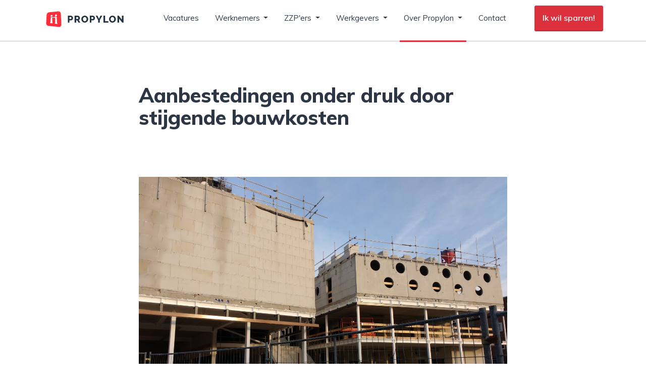

--- FILE ---
content_type: text/html; charset=UTF-8
request_url: https://www.propylon.nl/updates/aanbestedingen-onder-druk-door-stijgende-bouwkosten
body_size: 4639
content:
<!DOCTYPE html>
<html lang="nl-NL">
<head>
    <meta charset="utf-8">
    <meta name="viewport" content="width=device-width, initial-scale=1, shrink-to-fit=no">

    <! --
    Ontwikkeld door BITBOSS // Developed by BITBOSS
    https://www.bitboss.nl
    -->

    <!-- Google Tag Manager -->
    <script>(function(w,d,s,l,i){w[l]=w[l]||[];w[l].push({'gtm.start':
                new Date().getTime(),event:'gtm.js'});var f=d.getElementsByTagName(s)[0],
            j=d.createElement(s),dl=l!='dataLayer'?'&l='+l:'';j.async=true;j.src=
            'https://www.googletagmanager.com/gtm.js?id='+i+dl;f.parentNode.insertBefore(j,f);
        })(window,document,'script','dataLayer','GTM-TF29KGZ');</script>
    <!-- End Google Tag Manager -->

    <!-- CSRF Token -->
    <meta name="csrf-token" content="lzNyZYoHF07raK4h4gp4a3WWtib5Zs1A34L3Epx9">

    <link rel="apple-touch-icon" sizes="180x180" href="/apple-touch-icon.png">
    <link rel="icon" type="image/png" sizes="32x32" href="/favicon-32x32.png">
    <link rel="icon" type="image/png" sizes="16x16" href="/favicon-16x16.png">
    <link rel="manifest" href="/site.webmanifest">
    <link rel="mask-icon" href="/safari-pinned-tab.svg" color="#5bbad5">
    <meta name="msapplication-TileColor" content="#2b5797">
    <meta name="theme-color" content="#ffffff">

    <title>Aanbestedingen onder druk door stijgende bouwkosten - Propylon</title>

    <!-- Scripts -->
    <script src="https://www.propylon.nl/js/app.js?v=2.2"></script>
    <script type='text/javascript' src="https://platform-api.sharethis.com/js/sharethis.js#property=5d2b8a92faeee40012f19786&product=inline-share-buttons" async='async'></script>

    <!-- Fonts -->
    <link rel="stylesheet" href="https://use.fontawesome.com/releases/v5.8.1/css/all.css" integrity="sha384-50oBUHEmvpQ+1lW4y57PTFmhCaXp0ML5d60M1M7uH2+nqUivzIebhndOJK28anvf" crossorigin="anonymous">

    <!-- Styles -->
    <link href="https://www.propylon.nl/css/app.css?v=2.19" rel="stylesheet">
</head>
<body>
<!-- Google Tag Manager (noscript) -->
<noscript><iframe src="https://www.googletagmanager.com/ns.html?id=GTM-TF29KGZ" height="0" width="0" style="display:none;visibility:hidden"></iframe></noscript>
<!-- End Google Tag Manager (noscript) -->


        <div class="page-top">
        <div class="page-intro">

            <nav class="navbar fixed-top navbar-expand-xl navbar-light navbar-white">
    <div class="container">
        <a class="navbar-brand" href="https://www.propylon.nl">
                            <img class="logo-dark" style="height: 44px;" src="https://www.propylon.nl/img/logo-propylon-dark.svg" alt="Propylon" />
                    </a>
        <button class="navbar-toggler" type="button" data-toggle="collapse" data-target="#navbarSupportedContent" aria-controls="navbarSupportedContent" aria-expanded="false" aria-label="Toggle navigation">
            Menu <span class="navbar-toggler-icon"></span>
        </button>

        <div class="collapse navbar-collapse" id="navbarSupportedContent">
            <!-- Left Side Of Navbar -->
            <ul class="navbar-nav mainmenu mx-auto">
                <li class="nav-item mx-2 "><a class="nav-link" href="https://www.propylon.nl/vacatures">Vacatures</a></li>
                <li class="nav-item mx-2  dropdown">
                    <a class="nav-link dropdown-toggle" id="navbarEmployees" href="https://www.propylon.nl/werknemers" role="button"
                       data-toggle="dropdown" aria-haspopup="true" aria-expanded="false">
                        Werknemers
                    </a>
                    <div class="dropdown-menu pr-5" aria-labelledby="navbarEmployees">
                        <a class="dropdown-item" href="https://www.propylon.nl/werknemers">Voor werknemers</a>
                        <a class="dropdown-item" href="https://www.propylon.nl/werknemers/werkwijze">Onze werkwijze</a>
                        <a class="dropdown-item" href="https://www.propylon.nl/werknemers/open-sollicitatie">Open sollicitatie</a>
                        <a class="dropdown-item" href="https://www.propylon.nl/werknemers/vacature-alert">Vacature alert</a>
                        <a class="dropdown-item" href="https://www.propylon.nl/werknemers/even-sparren">Even sparren?</a>
                    </div>
                </li>
                <li class="nav-item mx-2  dropdown">
                    <a class="nav-link dropdown-toggle" id="navbarEmployees" href="https://www.propylon.nl/zzp" role="button"
                       data-toggle="dropdown" aria-haspopup="true" aria-expanded="false">
                        ZZP'ers
                    </a>
                    <div class="dropdown-menu pr-5" aria-labelledby="navbarEmployees">
                        <a class="dropdown-item" href="https://www.propylon.nl/zzp">Voor ZZP'ers</a>
                        <a class="dropdown-item" href="https://www.propylon.nl/zzp/opdrachten">Opdrachten</a>
                    </div>
                </li>
                <li class="nav-item mx-2  dropdown">
                    <a class="nav-link dropdown-toggle" id="navbarEmployers" href="https://www.propylon.nl/werkgevers" role="button"
                       data-toggle="dropdown" aria-haspopup="true" aria-expanded="false">
                        Werkgevers
                    </a>
                    <div class="dropdown-menu pr-5" aria-labelledby="navbarEmployers">
                        <a class="dropdown-item" href="https://www.propylon.nl/werkgevers">Voor werkgevers</a>
                        <a class="dropdown-item" href="https://www.propylon.nl/werkgevers/vacature-aanmelden">Vacature aanmelden</a>
                    </div>
                </li>
                <li class="nav-item mx-2  active  dropdown">
                    <a class="nav-link dropdown-toggle" id="navbarAbout" href="https://www.propylon.nl/over-propylon" role="button"
                       data-toggle="dropdown" aria-haspopup="true" aria-expanded="false">
                        Over Propylon
                    </a>
                    <div class="dropdown-menu pr-5" aria-labelledby="navbarAbout">
                        <a class="dropdown-item" href="https://www.propylon.nl/over-propylon">Over Propylon</a>
                        <a class="dropdown-item" href="https://www.propylon.nl/updates">Updates</a>
                        <a class="dropdown-item" href="https://www.propylon.nl/over-propylon/werken-bij">Werken bij Propylon</a>
                    </div>
                </li>
                <li class="nav-item mx-2 "><a class="nav-link" href="https://www.propylon.nl/contact">Contact</a></li>
            </ul>

            <!-- Right Side Of Navbar -->
            <ul class="navbar-nav">
                <li class="nav-item">
                    <a class="navbar-cta btn btn-primary px-3 py-1" href="https://www.propylon.nl/werknemers/even-sparren">Ik wil sparren!</a>
                </li>
            </ul>
        </div>

            </div>
</nav>

        </div>
    </div>
    <div class="container mt-5 pt-lg-5">
        <div class="row">
            <div class="col-12 col-lg-8 offset-lg-2">
                                <h1 class="h2 mb-5">Aanbestedingen onder druk door stijgende bouwkosten</h1>
                                    <img src="https://media.propylon.nl/updates/203-1.jpeg" class="img-fluid my-5" alt="" title="Aanbestedingen onder druk door stijgende bouwkosten"/>
                                <div class="blogitem-intro d-block mb-5">
                    Dure bouwgrondstoffen zetten aanbestedingen onder druk. Steeds meer bouwers schrijven niet in op aanbestedingen als ze geen zekerheid krijgen over de vergoeding van de sterk in prijs gestegen bouwgrondstoffen of schrijven in tegen een hoge prijs. Dit zorgt voor minder bouwprojecten en voor verdere prijsstijgingen door minder concurrentie. Dat meldt ABN AMRO.
                </div>
                <div class="blogitem-content d-block mb-5">
                    <h2>Hogere bouwkosten</h2>
<p>De prijzen van bouwgrondstoffen zijn de laatste maanden hard opgelopen. De productiestop ten tijde van het uitbreken van de coronapandemie, hoge containertarieven en de hoge vraag naar hout door toegenomen prefab bouw blijven de bouwgrondstoffen parten spelen. In juni lag de prijs van gezaagd en geschaafd hout ruim 31 procent hoger dan een jaar eerder, die van warm gewalste stalen staven bijna 80 procent hoger en van kunststoffen buizen ruim 27 procent. Dit zorgt voor hogere bouwkosten en daarmee voor hogere prijzen van woningen en kantoren. Uitzonderingen zijn er overigens ook; de prijs van cement lag in juni maar 2,6 procent hoger in vergelijking met juni vorig jaar. </p><br/><br/>

Lees meer op: <a target="_blank" href="https://www.bouwwereld.nl/bouwkennis/aanbestedingen-onder-druk-door-stijgende-bouwkosten/">https://www.bouwwereld.nl/bouwkennis/aanbestedingen-onder-druk-door-stijgende-bouwkosten/</a>
                </div>
                
                    <div class="text-center">
                        <span class="blogitem-share mb-3 d-inline-block">Deel dit bericht</span>
                        <div class="sharethis-inline-share-buttons mb-5"></div>
                    </div>
            </div>
        </div>
    </div>

    <div class="d-none d-md-block">
        <div class="vacancy-widget-search bg-accent1 p-4 p-sm-5">
    <div class="container">
        <div class="row mb-4">
            <div class="col-12 col-md-6">
                <span class="title text-white">Vind jouw vacature</span>
            </div>
            <div class="col-6 text-right d-none d-md-block">
                <a href="https://www.propylon.nl/vacatures" class="text-white"><i class="fas fa-arrow-right mr-2"></i>Bekijk alle vacatures (242)</a>
            </div>
        </div>
        <form method="get" action="https://www.propylon.nl/vacatures">
            <input type="hidden" name="_token" value="lzNyZYoHF07raK4h4gp4a3WWtib5Zs1A34L3Epx9">            <div class="form-row">
                <div class="col-12 col-lg-3 mb-1 mb-lg-0">
                    <select name="position[]" class="form-control form-control-lg">
                        <option value="">Functie</option>
                                                    <option value="33">Bedrijfsleider</option>
                                                    <option value="39">BIM</option>
                                                    <option value="24">Bouwkundig Tekenaar</option>
                                                    <option value="26">Calculator / Kostendeskundige</option>
                                                    <option value="25">Calculator / Werkvoorbereider</option>
                                                    <option value="27">Directie</option>
                                                    <option value="28">Inkoper</option>
                                                    <option value="29">Kopersbegeleider</option>
                                                    <option value="34">Overig</option>
                                                    <option value="40">Projectbegeleider</option>
                                                    <option value="32">Projectcoördinator</option>
                                                    <option value="21">Projectleider</option>
                                                    <option value="31">Projectontwikkelaar</option>
                                                    <option value="23">Starter</option>
                                                    <option value="38">Tendermanager / Projectmanager</option>
                                                    <option value="19">Uitvoerder</option>
                                                    <option value="20">Werkvoorbereider</option>
                                            </select>
                </div>
                <div class="col-12 col-lg-3 mb-1 mb-lg-0">
                    <select name="branche[]" class="form-control form-control-lg">
                        <option value="">Vakgebied</option>
                                                    <option value="10">Bouwkunde</option>
                                            </select>
                </div>
                <div class="col mb-1 mb-lg-0">
                    <div class="input-group">
                        <input type="text" name="postalcode" placeholder="Postcode" class="form-control form-control-lg"/>
                        <div class="input-group-append">
                            <select name="postalcode_radius" class="form-control form-control-lg">
                                <option value="">Straal</option>
                                                                    <option value="10">10 km</option>
                                                                    <option value="20">20 km</option>
                                                                    <option value="50">50 km</option>
                                                                    <option value="75">75 km</option>
                                                                    <option value="100">100 km</option>
                                                            </select>
                        </div>
                    </div>
                </div>
                <div class="col-12 col-lg-3 mb-1 mb-lg-0">
                    <input type="submit" class="btn btn-primary form-control form-control-lg" value="Zoeken"/>
                </div>
            </div>
        </form>
        <div class="row ">
            <div class="col-12 text-center mt-4">
                <a href="https://www.propylon.nl/zzp/opdrachten" class="btn btn-outline-secondary btn-sm" style="line-height: 2rem;"><i class="fas fa-arrow-right mr-2"></i>Of bekijk onze ZZP opdrachten</a>
            </div>
        </div>
    </div>
</div>
    </div>

    <footer class="page-footer my-5">
        <div class="container">
            <div class="row">
                <div class="col-12 col-sm-3">
                    <span class="title mb-2">Hoofdmenu</span>
                    <ul class="list-unstyled">
                        <li><a href="https://www.propylon.nl">Home</a></li>
                        <li><a href="https://www.propylon.nl/vacatures">Vacatures</a></li>
                        <li><a href="https://www.propylon.nl/werknemers">Werknemers</a></li>
                        <li><a href="https://www.propylon.nl/zzp">ZZP'ers</a></li>
                        <li><a href="https://www.propylon.nl/werkgevers">Werkgevers</a></li>
                        <li><a href="https://www.propylon.nl/over-propylon">Over Propylon</a></li>
                        <li><a href="https://www.propylon.nl/contact">Contact</a></li>
                    </ul>
                </div>
                <div class="col-12 col-sm-3">
                    <span class="title mb-2">Voor werknemers</span>
                    <ul class="list-unstyled">
                        <li><a href="https://www.propylon.nl/werknemers">Voor werknemers</a></li>
                        <li><a href="https://www.propylon.nl/werknemers/werkwijze">Onze werkwijze</a></li>
                        <li><a href="https://www.propylon.nl/werknemers/open-sollicitatie">Open sollicitatie</a></li>
                        <li><a href="https://www.propylon.nl/werknemers/vacature-alert">Vacature alert</a></li>
                        <li><a href="https://www.propylon.nl/werknemers/even-sparren">Even sparren?</a></li>
                    </ul>
                    <span class="title mb-2">Voor ZZP'ers</span>
                    <ul class="list-unstyled">
                        <li><a href="https://www.propylon.nl/zzp">Voor ZZP'ers</a></li>
                        <li><a href="https://www.propylon.nl/zzp/opdrachten">Opdrachten</a></li>
                    </ul>

                </div>
                <div class="col-12 col-sm-3">
                    <span class="title mb-2">Voor werkgevers</span>
                    <ul class="list-unstyled">
                        <li><a href="https://www.propylon.nl/werkgevers">Voor werkgevers</a></li>
                        <li><a href="https://www.propylon.nl/werkgevers/vacature-aanmelden">Vacature aanmelden</a></li>
                    </ul>
                    <span class="title mb-2">Over Propylon</span>
                    <ul class="list-unstyled">
                        <li><a href="https://www.propylon.nl/over-propylon">Over Propylon</a></li>
                        <li><a href="https://www.propylon.nl/updates">Updates</a></li>
                        <li><a href="https://www.propylon.nl/over-propylon/werken-bij">Werken bij Propylon</a></li>
                    </ul>
                </div>
                <div class="col-12 col-sm-3 footer-social text-center text-sm-left">
                    <span class="title mb-2">Volg ons</span>
                    <ul class="list-unstyled list-inline">
                        <li class="mt-2 list-inline-item d-inline-block d-sm-block">
                            <a target="_blank" href="https://www.linkedin.com/company/propylon-bv-roosendaal/">
                                <span class="fa-stack">
                                  <i class="fas fa-circle fa-stack-2x"></i>
                                  <i class="fab fa-linkedin-in fa-stack-1x fa-inverse"></i>
                                </span>
                                <span class="d-none d-sm-inline">LinkedIn</span>
                            </a>
                        </li>
                        <li class="mt-2 list-inline-item d-inline-block d-sm-block">
                            <a target="_blank" href="https://www.facebook.com/propylonbv">
                                <span class="fa-stack">
                                  <i class="fas fa-circle fa-stack-2x"></i>
                                  <i class="fab fa-facebook-f fa-stack-1x fa-inverse"></i>
                                </span>
                                <span class="d-none d-sm-inline">Facebook</span>
                            </a>
                        </li>
                        <li class="mt-2 list-inline-item d-inline-block d-sm-block">
                            <a target="_blank" href="https://twitter.com/propylonbv">
                                <span class="fa-stack">
                                  <i class="fas fa-circle fa-stack-2x"></i>
                                  <i class="fab fa-twitter fa-stack-1x fa-inverse"></i>
                                </span>
                                <span class="d-none d-sm-inline">Twitter</span>
                            </a>
                        </li>

                    </ul>
                </div>
            </div>
            <div class="row mt-4">
                <div class="col-12 col-sm-9 text-center text-sm-left">
                    <span class="title d-none d-sm-inline-block">Bellen met Propylon</span>
                    <div class="row">
                                                    <div class="col-12 col-sm-4  mt-4">
                                Propylon Roosendaal<br/>
                                <a href="tel:0031165561188">0165 56 11 88</a>
                            </div>
                                                    <div class="col-12 col-sm-4  mt-4">
                                Propylon Amsterdam<br/>
                                <a href="tel:0031202441076">020 244 10 76</a>
                            </div>
                                                    <div class="col-12 col-sm-4  mt-4">
                                Propylon Rotterdam<br/>
                                <a href="tel:0031103075849">010 307 58 49</a>
                            </div>
                                                    <div class="col-12 col-sm-4  mt-4">
                                Propylon Nieuwegein<br/>
                                <a href="tel:0031302272609">030 227 26 09</a>
                            </div>
                                                    <div class="col-12 col-sm-4  mt-4">
                                Propylon Eindhoven<br/>
                                <a href="tel:0031403046431">040 304 64 31</a>
                            </div>
                                                    <div class="col-12 col-sm-4  mt-4">
                                Propylon Arnhem<br/>
                                <a href="tel:0031262062100">026 206 21 00</a>
                            </div>
                                                    <div class="col-12 col-sm-4  mt-4">
                                Propylon Zwolle<br/>
                                <a href="tel:0031382022651">038 202 26 51</a>
                            </div>
                                            </div>
                </div>
                <div class="col-12 col-sm-3 text-center text-sm-left mt-5 mt-sm-0">
                    <span class="title">Hoofdkantoor</span>
                    <p class="mt-4">
                        Postbus 278<br/>
                        4700 AD Roosendaal
                    </p>
                    <p class="mt-4">
                        <a href="tel:0031165561188">0165 56 11 88</a><br/>
                        <a href="/cdn-cgi/l/email-protection#e68f888089a6969489969f8a8988c8888a" class="text-underline"><span class="__cf_email__" data-cfemail="9bf2f5fdf4dbebe9f4ebe2f7f4f5b5f5f7">[email&#160;protected]</span></a>
                    </p>
                </div>
            </div>
            <div class="row mt-5">
                <div class="col-12 col-sm-9 text-center text-sm-left">
                    <span class="title d-sm-inline-block">Keurmerken</span>
                    <p class="mt-4">
                        <img class="mb-4 mb-lg-0" style="height: 65px;" src="https://www.propylon.nl/img/sna-logo.svg" alt="SNA" />
                        <img class="mb-4 mb-lg-0 ml-4" style="height: 65px;" src="https://www.propylon.nl/img/logo.svg" alt="4400" />
                    </p>
                </div>
            </div>
            <hr class="d-none d-sm-block"/>
            <div class="row footer-bottom mt-5 mt-sm-0 text-center text-sm-left">
                <div class="col-12 col-lg-4">
                    <img class="mb-4 mb-lg-0" style="height: 44px;" src="https://www.propylon.nl/img/logo-propylon-dark.svg" alt="Propylon" />
                </div>
                <div class="col-12 col-lg-8 text-center text-md-right">
                    <ul class="list-unstyled list-inline">
                        <li class="list-inline-item px-2 mx-0"><a href="https://www.propylon.nl/disclaimer">Disclaimer</a></li>
                        <li class="list-inline-item pl-2 mx-0"><a href="https://www.propylon.nl/privacy-policy">Privacy statement</a></li>
                    </ul>
                </div>
            </div>
        </div>
    </footer>

<script data-cfasync="false" src="/cdn-cgi/scripts/5c5dd728/cloudflare-static/email-decode.min.js"></script><script defer src="https://static.cloudflareinsights.com/beacon.min.js/vcd15cbe7772f49c399c6a5babf22c1241717689176015" integrity="sha512-ZpsOmlRQV6y907TI0dKBHq9Md29nnaEIPlkf84rnaERnq6zvWvPUqr2ft8M1aS28oN72PdrCzSjY4U6VaAw1EQ==" data-cf-beacon='{"version":"2024.11.0","token":"200ae4ef7bf14d108843e168de93105a","r":1,"server_timing":{"name":{"cfCacheStatus":true,"cfEdge":true,"cfExtPri":true,"cfL4":true,"cfOrigin":true,"cfSpeedBrain":true},"location_startswith":null}}' crossorigin="anonymous"></script>
</body>
</html>


--- FILE ---
content_type: text/plain; charset=utf-8
request_url: https://events.getsitectrl.com/api/v1/events
body_size: 558
content:
{"id":"66f614d3ecb4c9bb","user_id":"66f614d3ecfd0da3","time":1768860897202,"token":"1768860897.acd4b1391259416582663a0bbc15da17.1e019dbaacc00f7a456db6fd75d0027f","geo":{"ip":"18.218.52.134","geopath":"147015:147763:220321:","geoname_id":4509177,"longitude":-83.0061,"latitude":39.9625,"postal_code":"43215","city":"Columbus","region":"Ohio","state_code":"OH","country":"United States","country_code":"US","timezone":"America/New_York"},"ua":{"platform":"Desktop","os":"Mac OS","os_family":"Mac OS X","os_version":"10.15.7","browser":"Other","browser_family":"ClaudeBot","browser_version":"1.0","device":"Spider","device_brand":"Spider","device_model":"Desktop"},"utm":{}}

--- FILE ---
content_type: image/svg+xml
request_url: https://www.propylon.nl/img/logo.svg
body_size: 586
content:
<?xml version="1.0" encoding="UTF-8"?>
<!-- Generator: Adobe Illustrator 20.0.0, SVG Export Plug-In . SVG Version: 6.00 Build 0)  -->
<svg version="1.1" id="Layer_1" xmlns="http://www.w3.org/2000/svg" xmlns:xlink="http://www.w3.org/1999/xlink" x="0px" y="0px" width="547.5px" height="333px" viewBox="0 0 547.5 333" style="enable-background:new 0 0 547.5 333;" xml:space="preserve">
<path style="fill:#00628F;" d="M128.9,213c0,10,0.5,17.8,0.7,20.8c0.3,3.6,1.1,7.2,1.3,10.8c-0.3,3.8-5.1,3.6-5.9,0.2  c-2.3-9.6-6.2-18.5-10-27.6c-6.8-15.8-21.4-46.4-28.3-62.2c-4.2-9.6-14-15.6-24.8-15.5H6.2v186.1h51.9V252c0-10-0.5-17.8-0.7-20.8  c-0.3-3.6-1.1-7.2-1.3-10.9c0.2-3.8,5.1-3.6,5.9-0.2c2.3,9.6,13.9,33.3,17.7,42.4c6.8,15.8,13.7,31.6,20.6,47.4  c4.2,9.6,14,15.6,24.8,15.5h55.7V139.4h-52V213z"/>
<path style="fill:#00628F;" d="M487.2,213c0,10,0.5,17.8,0.7,20.8c0.3,3.6,1.1,7.2,1.3,10.8c-0.3,3.8-5.1,3.6-5.9,0.2  c-2.3-9.6-6.2-18.5-10-27.6c-6.8-15.8-21.4-46.4-28.3-62.2c-4.2-9.6-14-15.6-24.8-15.5h-55.7v186.1h52V252c0-10-0.5-17.8-0.7-20.8  c-0.3-3.6-1.1-7.2-1.3-10.9c0.3-3.8,5.1-3.6,5.9-0.2c2.3,9.6,13.9,33.3,17.7,42.4c6.8,15.8,13.7,31.6,20.7,47.4  c4.2,9.6,14,15.6,24.8,15.5h55.7V139.4h-52V213z"/>
<path style="fill:#00628F;" d="M203.8,293.8c0,17.6,14.9,31.7,33.2,31.7h105.3V279h-86.8v-23.2H312v-46.5h-56.5v-23.3h86.8v-46.6  H203.7L203.8,293.8z"/>
<rect x="203.7" y="105.4" style="fill:#00628F;" width="138.6" height="14.3"/>
<ellipse style="fill:#00628F;" cx="272.6" cy="71.7" rx="19.3" ry="25.8"/>
<path style="fill:#00628F;" d="M245.1,71.7c0-8.6,2.6-16.5,6.7-22.3c-3.2-1.3-6.7-2-10.3-2c-14.8,0-24.9,7.3-24.9,22.4  c0,10.2,5.1,21.4,12.9,27.6h25.2C248.9,91.5,245.1,82.2,245.1,71.7z"/>
<path style="fill:#00628F;" d="M208.1,71.7c0-7.3,1.9-14.1,5-19.5c-15.6,0.4-23.9,10.3-23.9,20c0,6.2,4.8,17.5,13,25.2h16.6  C212.8,91.5,208.1,82.2,208.1,71.7z"/>
<path style="fill:#00628F;" d="M300.2,71.7c0-8.6-2.6-16.5-6.7-22.3c3.2-1.3,6.7-2,10.3-2c14.8,0,24.9,7.3,24.9,22.4  c0,10.2-5.1,21.4-12.9,27.6h-25.2C296.4,91.5,300.2,82.2,300.2,71.7z"/>
<path style="fill:#00628F;" d="M337.2,71.7c0-7.3-1.9-14.1-5-19.5c15.6,0.4,23.9,10.3,23.9,20c0,6.2-4.8,17.5-13,25.2h-16.6  C332.5,91.5,337.2,82.2,337.2,71.7z"/>
<path style="fill:#00628F;" d="M285,16.5h-6.1v-6.1c0-1.7-1.3-3-3-3h-6c-1.7,0-3,1.3-3,3v6.1h-6.1c-1.7,0-3,1.3-3,3v6  c0,1.6,1.3,3,3,3h6.1v6.1c0,1.6,1.3,3,3,3h6c1.7,0,3-1.4,3-3v-6.1h6.1c1.7,0,3-1.4,3-3v-6C288,17.9,286.7,16.5,285,16.5z"/>
</svg>

--- FILE ---
content_type: image/svg+xml
request_url: https://www.propylon.nl/img/sna-logo.svg
body_size: 10637
content:
<?xml version="1.0" encoding="utf-8"?>
<!-- Generator: Adobe Illustrator 21.0.2, SVG Export Plug-In . SVG Version: 6.00 Build 0)  -->
<svg version="1.1" id="Layer_1" xmlns="http://www.w3.org/2000/svg" xmlns:xlink="http://www.w3.org/1999/xlink" x="0px" y="0px"
	 width="467.8px" height="120px" viewBox="0 0 467.8 120" style="enable-background:new 0 0 467.8 120;" xml:space="preserve">
<style type="text/css">
	.st0{fill:#C4A006;}
	.st1{fill:#FDB913;}
	.st2{fill:#D6B85A;}
	.st3{fill:#C49F06;}
	.st4{fill:#D5A80B;}
	.st5{fill:#E6E7E8;}
	.st6{fill:#C18F0D;}
	.st7{fill:#4D4D4F;}
</style>
<g>
	<g>
		<path class="st0" d="M259.6,42.5l-2.2,0.2c0.2,0,0.3-0.1,0.4-0.2l2.2-0.2C259.9,42.4,259.8,42.5,259.6,42.5"/>
		<path class="st0" d="M258.5,23.1l2.2-0.2c-0.3,1.6-0.6,7.4-0.3,8.7c0.3,1.4,0.1,9.8-0.4,10.6l-2.2,0.2c0.5-0.8,0.7-9.2,0.4-10.6
			C257.8,30.5,258.1,24.7,258.5,23.1"/>
		<path class="st0" d="M258.2,9.1l2.2-0.2c-0.2,0.9,0,1.3,0.2,1.5l-2.2,0.2C258.2,10.4,258,10,258.2,9.1"/>
		<path class="st0" d="M261,14.8l2.2-0.2c-0.2,0-0.3,0-0.4,0.1c-0.8,0.3-1.6,5.4-1.9,7.3c-0.1,0.4-0.1,0.7-0.1,0.9l-2.2,0.2
			c0-0.2,0.1-0.5,0.1-0.9c0.3-1.9,1.1-7,1.9-7.3C260.6,14.9,260.8,14.8,261,14.8"/>
		<path class="st0" d="M258.3,10.6l2.2-0.2c0,0.1,0.1,0.2,0.3,0.3c0.4,0.2,1.2,0.5,2.8,0.7l-2.2,0.2c-1.6-0.2-2.4-0.5-2.8-0.7
			C258.5,10.7,258.4,10.6,258.3,10.6"/>
		<path class="st0" d="M256.3,0.2l2.2-0.2c0.2,0,0.4,0,0.5,0c0.7,0,1.3,0.2,1.8,0.5c0.8,0.4,1.4,1.1,1.8,1.9
			c0.4,0.8,0.6,1.7,0.5,2.6c-0.2,2.3-2.3,3.6-2.8,4l-2.2,0.2c0.6-0.3,2.7-1.7,2.8-4c0.1-0.9-0.1-1.8-0.5-2.6
			c-0.4-0.8-1.1-1.5-1.8-1.9c-0.6-0.3-1.2-0.5-1.8-0.5C256.7,0.2,256.5,0.2,256.3,0.2"/>
		<path class="st0" d="M261.5,11.5l2.2-0.2c2,0.4,3.9,1.3,4.4,1.6l-2.2,0.2C265.3,12.9,263.4,11.9,261.5,11.5"/>
		<path class="st0" d="M265.8,13.1L268,13c0.4,0.2,2.5,0.7,3.8,1c0.9,0.2,1.2,0.3,1.4,0.4l-2.2,0.2c-0.1-0.1-0.5-0.1-1.4-0.4
			C268.3,13.8,266.3,13.3,265.8,13.1"/>
		<path class="st0" d="M271,14.5l2.2-0.2c0.2,0,0.6,0.1,1.6,0.5c0.9,0.3,2.1,0.7,3.1,1.2c1.3,0.6,2.5,0.9,3.4,1.1
			c0.5,0.1,1,0.2,1.3,0.4l-2.2,0.2c-0.4-0.1-0.8-0.2-1.3-0.4c-1-0.2-2.2-0.5-3.4-1.1c-1-0.5-2.3-0.9-3.1-1.2
			C271.5,14.7,271.1,14.6,271,14.5"/>
		<path class="st0" d="M281.7,57.8l-2.2,0.2l0.2-0.1c0.7-0.6,3-9.7,3-11.5l2.2-0.2c0,1.7-2.3,10.9-3,11.5L281.7,57.8"/>
		<path class="st0" d="M288,19.6l-2.2,0.2l-0.3,0c-1.1-0.1-2.5-0.9-3.6-1.5c-0.6-0.3-1-0.5-1.4-0.7l2.2-0.2c0.3,0.1,0.8,0.4,1.4,0.7
			c1.1,0.6,2.5,1.3,3.6,1.5L288,19.6"/>
		<path class="st0" d="M288.9,19.3l2.2-0.2c-0.5,1.2-0.4,1.8-0.3,2.1l-2.2,0.2C288.5,21.1,288.4,20.5,288.9,19.3"/>
		<path class="st0" d="M289.5,27.4l2.2-0.2c-0.8,0.1-2.9,5.5-3.8,7.8c-0.2,0.5-0.3,0.9-0.4,1.1c-0.7,1.7-2.6,8.3-2.6,10l-2.2,0.2
			c0-1.8,1.8-8.3,2.6-10c0.1-0.2,0.3-0.6,0.4-1.1C286.6,32.9,288.7,27.5,289.5,27.4"/>
		<path class="st0" d="M288.6,21.4l2.2-0.2c0.1,0.2,0.4,1,2.6,2.4l-2.2,0.2C289,22.4,288.6,21.7,288.6,21.4"/>
		<path class="st0" d="M288.5,7.3c0.7-0.1,1.5-0.1,2.2-0.2c0.6,0,1.1,0.1,1.7,0.3l-2.2,0.2C289.6,7.3,289,7.2,288.5,7.3"/>
		<path class="st0" d="M305.5,61.2l2.2-0.2c-1,1.5-4,7.8-4.3,9.7c-0.3,1.9-4.2,10.6-4.9,10.8l-2.2,0.2c0.8-0.2,4.6-8.9,4.9-10.8
			C301.5,69,304.5,62.7,305.5,61.2"/>
		<path class="st0" d="M298.4,81.5L298.4,81.5l-2.1,0.2l-0.1,0C296.8,81.6,297.7,81.6,298.4,81.5"/>
		<path class="st0" d="M291.2,23.8l2.2-0.2c1.4,1,1.7,1.8,2,2.3c0.1,0.2,0.2,0.4,0.3,0.5l-2.2,0.2c-0.1-0.1-0.2-0.3-0.2-0.5
			C292.9,25.6,292.6,24.8,291.2,23.8"/>
		<path class="st0" d="M290.2,7.6l2.2-0.2c1.2,0.7,2.1,1.9,2.5,3.4c0.4,1.5,0.4,3.1,0,4.6c-0.8,2.6-2.9,3.5-3.8,3.7l-2.2,0.2
			c0.9-0.3,3-1.1,3.8-3.7c0.4-1.5,0.4-3.1,0-4.6C292.3,9.5,291.4,8.3,290.2,7.6"/>
		<path class="st0" d="M293.4,26.6l2.2-0.2c0.2,0.3,1.6,1.4,2.7,2.3l-2.2,0.2C295,28.1,293.6,26.9,293.4,26.6"/>
		<polyline class="st0" points="296.1,29 298.3,28.8 299.5,29.8 297.3,30 		"/>
		<path class="st0" d="M297.3,30l2.2-0.2c0.3,0.3,0.5,0.4,0.5,0.5l-2.2,0.2C297.7,30.4,297.6,30.2,297.3,30"/>
		<path class="st0" d="M311.6,42.4c-0.7,0.1-1.5,0.1-2.2,0.2c-0.1,0-0.2,0-0.4-0.1l-0.3-0.2c-1-0.8-2.1-2.4-3-3.6
			c-0.5-0.7-0.9-1.3-1.2-1.6c-0.3-0.4-0.6-0.5-0.8-0.7c-0.4-0.2-0.8-0.5-1.8-1.8c-0.9-1.1-1.9-2.2-2.7-2.9c-0.8-0.7-1.2-1-1.4-1.2
			l2.2-0.2c0.2,0.1,0.6,0.4,1.4,1.1c0.8,0.7,1.8,1.7,2.7,2.9c1,1.3,1.4,1.6,1.8,1.8c0.2,0.2,0.5,0.3,0.8,0.7
			c0.3,0.3,0.8,0.9,1.2,1.6c0.9,1.3,2,2.8,3,3.6l0.3,0.2C311.4,42.4,311.5,42.4,311.6,42.4"/>
		<path class="st0" d="M311,53.4l2.2-0.2c-0.9,0.1-3.6,4.6-4.8,6.5c-0.3,0.6-0.6,1-0.8,1.3l-2.2,0.2c0.2-0.3,0.4-0.7,0.8-1.3
			C307.4,58,310.1,53.5,311,53.4"/>
		<path class="st0" d="M312.1,43.6l2.2-0.2c-0.7,1.1-0.7,1.9-0.7,2.4c0,0.5,0.4,2.1,2.3,4.9l-2.4,0c-1.9-2.8-2.1-4.2-2.1-4.7
			C311.3,45.5,311.4,44.7,312.1,43.6"/>
		<path class="st0" d="M313.5,50.7l2.2-0.2c1,1.9,1.3,5.4,1.6,7.7c0.1,0.8,0.1,1.5,0.2,1.7l-2.2,0.2c-0.1-0.2-0.1-0.9-0.2-1.7
			C314.8,56.1,314.5,52.6,313.5,50.7"/>
		<path class="st0" d="M315.3,60.1l2.2-0.2c0.2,0.6,0.6,2.4,0.8,3.5c0.4,2,0.6,2.6,0.6,2.8l-2.2,0.2c0-0.2-0.2-0.9-0.6-2.8
			C315.9,62.5,315.5,60.7,315.3,60.1"/>
		<path class="st0" d="M316.7,66.4l2.2-0.2c0.5,4.3,0.1,6.5,0.2,7.5l-1.9,0.6C317.1,71.7,316.9,69,316.7,66.4"/>
		<path class="st0" d="M312.6,28.7l2.2-0.2c0.5,0,0.9,0.1,1.3,0.3c0.6,0.3,1.1,0.8,1.5,1.5c1.8,2.7,2.2,7.9,0.8,11
			c-0.6,1.3-1.6,2.1-2.9,2.2c-0.7,0.1-1.5,0.1-2.2,0.2c1.2-0.1,2.3-0.8,2.9-2.2c1.4-3.1,1.1-8.3-0.8-11c-0.5-0.7-1-1.2-1.5-1.5
			C313.5,28.8,313.1,28.7,312.6,28.7"/>
		<path class="st1" d="M317.2,74.3c-0.4-0.3-1.4-4.2-2.7-7.9c-0.6-1.7-1.1-4.2-1.6-6.6c-0.6-2.9-1.3-6.2-1.8-6.4
			c-0.8-0.4-3.6,4.4-4.9,6.5c-0.3,0.6-0.6,1-0.7,1.2c-1,1.5-4,7.8-4.3,9.7c-0.3,1.9-4.2,10.6-4.9,10.8l-0.3,0
			c-0.5-0.3-1.1-1.5-2-3.8c1.1-4.2,1.3-4.7,2-6.3c0.3-0.6,0.5-1.2,0.8-1.8c0.7-1.6,1.3-3.1,1.8-3.5c0.5-0.4,4.2-10,4.5-11.4
			c0.1-0.2,0.2-0.6,0.4-1.2c0.7-2.2,2.4-7.5,1.8-9.8c-0.6-2.9-6.8-9.5-7.3-9.8c0,0-0.1,0-0.3-0.1c-0.7-0.4-2.2-1.5-3.6-3
			c-1.2-1.3-2.5-2.6-3.5-3.2c-0.4-0.2-0.7-0.3-1-0.3c-0.8,0-2.9,5.5-3.8,7.8c-0.2,0.5-0.3,0.9-0.4,1.1c-0.7,1.7-2.6,8.2-2.6,10
			c0,1.7-2.3,10.9-3,11.5c-0.2,0.1-0.4,0.1-0.6,0c-0.5-0.3-1.1-1-2.1-2.2c0.4-4.1,0.5-4.7,0.9-6.3c0.1-0.6,0.3-1.2,0.4-1.8
			c0.4-1.6,0.7-3.2,1.1-3.8c0.4-0.6,2.4-10.1,2.5-11.3c0-0.2,0.1-0.6,0.2-1.2c0.3-2.1,1.1-7,0.2-8.5c-0.3-0.6-1.3-1.3-2.5-2
			c-3.3-1.8-8.6-3.5-9-3.5c0,0-0.2,0-0.9-0.1c-0.5-0.1-1.4-0.4-2.6-0.9c-2.3-1-5.9-1.8-6.8-1.4c-0.8,0.3-1.6,5.4-1.9,7.3
			c-0.1,0.4-0.1,0.7-0.1,0.9c-0.3,1.6-0.6,7.4-0.3,8.7c0.3,1.4,0.1,9.8-0.4,10.6c-0.2,0.2-0.5,0.4-1.5-0.2c-0.3-0.2-0.8-0.4-1.3-0.8
			c-0.5-3.7-0.5-4.2-0.5-5.6c0-0.5,0-1.1,0-1.7c0-1.5,0-2.9,0.3-3.5c0.3-0.7,0-8.9-0.1-9.7c-0.8-4.6-1.7-6.1-2.3-6.6
			c-0.1-0.1-0.2-0.2-0.4-0.2c-1.7-0.9-5.7-1.3-8-1.5l-0.9-0.1c-3.1-0.7-6.3-1.4-9-1.9l0-0.5c0.1,0,1,0,3.2,0.1
			c3.7,0.2,9.8,0.4,13.9,0.5c1.4,0,2.4-0.2,4.1-0.5c0.5-0.1,0.8-0.3,0.8-0.6c0-0.3-0.2-0.6-0.2-0.7c-2.2-1.7-3.4-3.2-3.4-4.6
			c0-2.4,2-4.2,4.5-4.1c0.7,0,1.3,0.2,1.8,0.5c0.8,0.4,1.4,1.1,1.8,1.9c0.4,0.8,0.6,1.7,0.5,2.6c-0.2,2.3-2.3,3.6-2.9,4
			c-0.2,0.9,0,1.3,0.2,1.5c0,0,0.1,0.2,0.3,0.3c0.4,0.2,1.2,0.5,2.8,0.7c2,0.4,3.9,1.3,4.4,1.6c0.4,0.2,2.5,0.7,3.8,1.1
			c0.9,0.2,1.2,0.3,1.4,0.4c0.2,0,0.6,0.1,1.6,0.5c0.8,0.3,2.1,0.7,3.1,1.2c1.3,0.6,2.5,0.9,3.4,1.1c0.5,0.1,1,0.2,1.3,0.4
			c0.4,0.1,0.8,0.4,1.4,0.7c1.1,0.6,2.5,1.3,3.6,1.5c0.5,0.1,0.8-0.1,1-0.5c0.1-0.4,0.1-0.9,0-1.1l-0.1-0.3c-2-3.4-2.1-5.5-1.8-6.7
			c0.7-3,3.2-4.6,5.5-3.5c1.2,0.7,2.1,1.9,2.5,3.4c0.4,1.5,0.4,3.1,0,4.6c-0.8,2.6-2.9,3.5-3.8,3.7c-0.5,1.2-0.4,1.8-0.3,2.1
			c0.1,0.2,0.4,1,2.6,2.4c1.4,1,1.7,1.8,2,2.3c0.1,0.2,0.2,0.4,0.3,0.5c0.2,0.3,1.6,1.4,2.7,2.4l1.2,1c0.3,0.3,0.5,0.4,0.5,0.5
			c0.2,0.1,0.6,0.4,1.4,1.1c0.7,0.7,1.8,1.7,2.7,2.9c1,1.3,1.4,1.6,1.8,1.8c0.2,0.1,0.5,0.3,0.8,0.7c0.3,0.3,0.7,0.9,1.2,1.6
			c0.9,1.3,2,2.8,3,3.6l0.3,0.2c0.3,0.1,0.5,0.1,0.7,0c0.3-0.4,0.4-1.3,0.4-1.7c-1.2-5.4-0.9-8-0.4-9.2c0.6-1.6,1.6-2.6,2.7-2.8
			c0.5-0.1,1,0,1.5,0.3c0.6,0.3,1.1,0.8,1.5,1.5c1.8,2.7,2.2,7.8,0.8,11c-0.8,1.8-2.3,2.5-4.2,2c-0.7,1.1-0.7,1.9-0.7,2.4
			c0,0.5,0.2,1.3,1.8,4c0.1,0.1,0.3,0.6,0.4,0.7c1,1.9,1.3,5.4,1.6,7.7c0.1,0.8,0.1,1.5,0.2,1.7c0.2,0.6,0.6,2.4,0.8,3.5
			c0.4,2,0.6,2.6,0.6,2.8C316.9,69,317.1,71.7,317.2,74.3"/>
		<path class="st1" d="M316.5,71.7c0.1,0.4,0.2,0.8,0.3,1.1c-0.1-2.1-0.3-4.3-0.4-6.4c0-0.2-1.1-5.2-1.4-6.1c-0.1-0.3-0.1-1-0.2-1.9
			c-0.2-2.1-0.7-5.5-1.5-7.5c-0.8-1.8-1.8-2.2-2.3-4.9c-0.2-0.9,0.5-2.1,1.1-3.1c1.1,0.1,2.9,0.5,4-1.8c1.3-2.9,1-7.7-0.7-10.2
			c-0.4-0.6-0.9-1.1-1.4-1.4c-0.4-0.2-0.9-0.3-1.4-0.3c-1,0.2-2,1.1-2.5,2.6c-0.5,1.2-0.8,3.6,0.4,8.5c0,0.2,0.1,0.3,0.1,0.4
			c0,0.4-0.1,1.3-0.3,1.7c-0.2,0.4-0.5,0.9-1.1,0.5l-0.3-0.2c-1-0.8-2.2-2.4-3.1-3.7c-0.5-0.7-0.9-1.3-1.2-1.6
			c-0.3-0.3-0.5-0.5-0.8-0.6c-0.4-0.2-0.8-0.5-1.9-1.9c-1.4-1.9-3.7-3.7-4.1-4c0,0-0.9-0.8-1.7-1.5c-1.2-1-2.5-2.1-2.8-2.4
			c-0.1-0.2-0.2-0.4-0.3-0.6c-0.2-0.5-0.5-1.2-1.7-2c-1.9-1.2-2.8-2.1-3-2.8c-0.3-0.9,0-1.8,0.5-2.9c0.8-0.3,2.9-1,3.7-3.4
			c0.4-1.3,0.4-2.8,0-4.1c-0.4-1.4-1.2-2.5-2.2-3c-2.2-1.1-4.6,0.4-5.2,3.2c-0.2,1.1-0.1,3,1.7,6.2c0.1,0.3,0.5,1.3,0.1,2.1
			c-0.3,0.6-0.6,0.8-1.3,0.7c-1.2-0.1-2.6-0.9-3.7-1.5c-0.6-0.3-1-0.5-1.4-0.7c-0.4-0.1-0.8-0.2-1.3-0.4c-1-0.2-2.2-0.5-3.5-1.1
			c-2-0.9-4.7-1.6-4.7-1.6c0,0-0.7-0.2-1.4-0.4c-1.4-0.4-3.4-0.8-3.7-1l-0.2-0.1c-0.6-0.3-2.4-1.2-4.1-1.5c-1.4-0.2-2.4-0.4-2.9-0.7
			c-0.2-0.1-0.4-0.3-0.5-0.4c-0.3-0.5-0.4-1.5-0.2-2.4c0.4-0.4,2.6-1.5,2.8-3.6c0.1-0.7-0.1-1.5-0.4-2.1c-0.4-0.7-1-1.3-1.7-1.7
			c-0.5-0.3-1.1-0.4-1.7-0.5c-2.3-0.1-4.2,1.6-4.2,3.6c0,1.1,1.1,2.6,3.1,4c0.3,0.3,0.7,0.7,0.5,1.5c-0.1,0.5-0.4,0.9-1.1,1
			c-1.7,0.3-2.7,0.5-4.2,0.5c-4-0.1-10.1-0.3-13.8-0.5c1.9,0.4,3.8,0.8,5.7,1.3l0.9,0.1c2.4,0.2,6.4,0.6,8.1,1.5
			c0.2,0.1,0.3,0.2,0.4,0.3c1,0.8,1.8,3,2.5,6.8c0.2,0.9,0.5,9.4,0.1,10.3c-0.2,0.5-0.2,1.8-0.2,3.2c0,0.5,0,1.1,0,1.7
			c0,1.4,0,1.8,0.4,5.1c0.5,0.4,0.9,0.6,1.2,0.8c0.9,0.5,1.2,0.3,1.2,0.3c0.3-0.5,0.7-8.6,0.3-10c-0.4-1.6,0-7.5,0.3-9.1
			c0-0.2,0.1-0.5,0.1-0.9c0.6-3.8,1.3-7.3,2.1-7.6c1.1-0.4,4.9,0.6,7,1.5c2.1,0.8,3.2,1,3.3,1c0.2-0.1,3.1,0.8,5.6,1.9
			c1.4,0.6,2.6,1.1,3.5,1.6c1.5,0.8,2.4,1.5,2.7,2.1c1,1.7,0.3,6.4-0.1,9c-0.1,0.6-0.1,1-0.2,1.1c-0.1,0.9-2,10.9-2.6,11.7
			c-0.4,0.5-0.7,2-1.1,3.6c-0.1,0.6-0.3,1.2-0.4,1.8c-0.4,1.5-0.5,2.1-0.9,5.8c1,1.3,1.5,1.8,1.9,2c0.2,0.1,0.3,0.1,0.4,0
			c0.4-0.4,2.8-9.2,2.8-11c0-1.9,1.9-8.5,2.6-10.3c0.1-0.2,0.2-0.6,0.4-1.1c1.6-4.1,3.1-8,4-8.1c0.3,0,0.7,0.1,1.1,0.3
			c0.9,0.5,2,1.5,3.6,3.3c1.8,1.9,3.4,2.9,3.7,3.1c0.7,0.3,7,7.1,7.6,10.2c0.6,2.5-1.1,7.8-1.9,10.3c-0.2,0.5-0.3,1-0.3,1.2
			c-0.2,1-3.9,11.1-4.6,11.6c-0.4,0.4-1.1,1.9-1.7,3.3c-0.3,0.6-0.5,1.2-0.8,1.8c-0.7,1.5-0.8,2-1.9,5.8c1,2.6,1.5,3.3,1.7,3.4
			c0.6-0.1,4.5-8.3,4.8-10.4c0.3-2,3.3-8.4,4.4-9.9c0.2-0.2,0.4-0.7,0.7-1.2c2.1-3.6,4.3-7.1,5.2-6.6c0.7,0.4,1.2,2.8,2,6.8
			c0.5,2.4,1,4.8,1.6,6.5C315.5,68.2,316.1,70.3,316.5,71.7"/>
		<path class="st2" d="M213,70.1l-6.1-10.8l47.9-19.3c0.1,0.4,0.1,0.9,0.2,1.5c0.5,0.4,0.9,0.6,1.3,0.8c0.5,0.3,0.9,0.4,1.1,0.4
			c0.1,0,0.1,0,0.2,0l2.1-0.1c0.2,0,0.3-0.1,0.4-0.2c0.2-0.4,0.4-2.4,0.5-4.6l17.8-7.2l-1.9,13.9L213,70.1"/>
		<path class="st3" d="M257.5,42.6c0.1,0,0.2-0.1,0.3-0.2l2.2-0.2c-0.1,0.1-0.2,0.2-0.4,0.2L257.5,42.6"/>
		<path class="st3" d="M257.8,42.4c0.2-0.3,0.4-2,0.5-3.9l2.2-0.9c-0.1,2.2-0.3,4.3-0.5,4.6L257.8,42.4"/>
		<path class="st4" d="M257.4,42.6c-0.2,0-0.6-0.1-1.1-0.4c-0.3-0.2-0.8-0.4-1.3-0.8c-0.1-0.6-0.1-1.1-0.2-1.5l0.3-0.1
			c0,0.3,0.1,0.7,0.1,1.2c0.5,0.3,0.9,0.6,1.2,0.8c0.5,0.3,0.8,0.3,1,0.3c0.1,0,0.2-0.1,0.2-0.1c0.1-0.2,0.3-1.6,0.4-3.3l0.3-0.1
			c-0.1,1.9-0.3,3.6-0.5,3.9c-0.1,0.1-0.1,0.2-0.3,0.2C257.5,42.6,257.4,42.6,257.4,42.6"/>
		<path class="st4" d="M257.3,42.1c-0.2,0-0.5-0.1-1-0.3c-0.3-0.2-0.7-0.4-1.2-0.8c0-0.4-0.1-0.8-0.1-1.2l2.9-1.2
			c-0.1,1.7-0.2,3.1-0.4,3.3C257.5,42.1,257.5,42.1,257.3,42.1"/>
		<path class="st2" d="M223.3,88.1l-6.1-10.8l60.2-24.3c-0.1,0.7-0.2,1.6-0.3,2.7c0.9,1.2,1.6,1.9,2.1,2.2c0.1,0.1,0.2,0.1,0.4,0.1
			c0,0,0,0,0.1,0l2.1-0.2l0.2-0.1c0.5-0.4,1.6-4.3,2.3-7.6l4.3-1.7l-1.9,13.9L223.3,88.1"/>
		<path class="st3" d="M279.6,58c0.1,0,0.1,0,0.2-0.1c0.4-0.3,1.4-3.7,2.1-6.8l2.4-1c-0.7,3.2-1.8,7.2-2.3,7.6l-0.2,0.1L279.6,58"/>
		<path class="st4" d="M279.5,58c-0.1,0-0.2,0-0.4-0.1c-0.5-0.3-1.1-1-2.1-2.2c0.1-1.2,0.2-2,0.3-2.7l0.3-0.1
			c-0.1,0.6-0.2,1.5-0.3,2.5c1,1.3,1.5,1.8,1.9,2c0.1,0.1,0.2,0.1,0.2,0.1c0.1,0,0.1,0,0.1,0c0.3-0.2,1.2-3.2,1.9-6.1l0.4-0.2
			c-0.7,3-1.7,6.4-2.1,6.8C279.7,57.9,279.6,58,279.5,58C279.6,58,279.5,58,279.5,58"/>
		<path class="st4" d="M279.5,57.4c-0.1,0-0.1,0-0.2-0.1c-0.3-0.2-0.9-0.7-1.9-2c0.1-1.1,0.2-1.9,0.3-2.5l3.8-1.5
			c-0.7,2.9-1.6,5.9-1.9,6.1C279.6,57.4,279.5,57.4,279.5,57.4"/>
		<path class="st0" d="M240.7,10.7c0,0-48.4-5.6-52.5,35.4c-4.3,42.4,93.7,107.3,127.2,38.2c4-8.2,3.8-14.4,3.7-14.4
			c-0.4-0.1,0,0.3-3.4-0.8c0,0-2.7,35.9-47.2,29.4c-41.8-6.1-56.7-42.3-56.7-42.3c-3.3-8.2-9.2-43.3,28.7-44l1.4,0.1"/>
		<path class="st5" d="M240.7,10.7c0,0-48.4-5.6-52.5,35.4c-4.3,42.4,93.7,107.3,127.2,38.2c4-8.2,3.6-14.5,3.7-14.4l0.1-0.2
			c-0.1,0,1.2,8.7-2.9,17.5c-34.6,74.1-136.8,5.5-132.6-39.9c4-43.9,57.9-36.9,57.9-36.9L240.7,10.7"/>
		<path class="st6" d="M240.7,10.7c0,0-48.4-5.6-52.5,35.4c-4.3,42.4,93.7,107.3,127.2,38.2c4-8.2,3.6-14.5,3.7-14.4l0-0.4
			c-0.1,0,1.3,8.9-2.8,17.7c-34.6,74.1-136.8,5.5-132.6-39.9c4-43.9,58-36.8,58-36.8L240.7,10.7"/>
		<path class="st6" d="M240.7,10.7L240.7,10.7c0-0.1-2.2-0.3-5.8-0.3c-13,0-43.6,3.5-46.8,35.7c-0.1,0.9-0.1,1.8-0.1,2.7
			c0,28.7,43.4,65.8,81.6,65.8c18.2,0,35.3-8.5,45.9-30.3c2-4.1,2.9-7.7,3.3-10.3c0.2-1.3,0.3-2.3,0.3-3c0-0.4,0-0.6,0-0.8l0-0.2
			l0-0.1v0l-0.1,0l0,0l0,0l-0.1,0l0,0l-0.1,0v0.1l0.1,0l-0.1,0v0.1v-0.1l0,0.1l0,0v-0.1l0,0.1l0.1,0l0-0.5l0-0.1l-0.1,0l0,0
			l-0.1,0.1v0c0,0.1,0.2,1.5,0.2,3.7c0,3.4-0.5,8.7-2.9,14c-11,23.6-28.9,32.7-48,32.7c-19.8,0-41-9.8-57.2-23.5
			c-16.2-13.6-27.5-31.1-27.5-46.4c0-0.9,0-1.8,0.1-2.7c3-33.1,34.6-37.2,49.8-37.2c2.5,0,4.5,0.1,5.9,0.2c1.4,0.1,2.2,0.2,2.2,0.2
			l0-0.1l0-0.1l-1.1,0.1l-0.1,0L240.7,10.7L240.7,10.7L240.7,10.7L240.7,10.7L240.7,10.7L240.7,10.7l1.1-0.1l0-0.1
			c0,0-3.2-0.4-8.1-0.4c-15.3,0-46.9,4.1-50,37.3c-0.1,0.9-0.1,1.8-0.1,2.7c0,30.6,45.1,69.9,84.8,69.9c19.1,0,37.1-9.1,48.1-32.8
			c2.5-5.3,3-10.7,3-14.1c0-2.1-0.2-3.5-0.2-3.7h0l0,0l0,0h0l0,0l-0.1,0l0.1,0l0,0l-0.1,0l0.1,0l-0.1,0v0.1l0.1,0l-0.1,0v0.1v-0.1
			l0,0.1l0,0v-0.1l0,0.1l0-0.1l-0.1,0l0,0.4l0.1,0l0-0.1l0,0l-0.1,0l0,0.1c0,0.8,0,6.7-3.7,14.3c-10.6,21.8-27.6,30.2-45.8,30.2
			c-19.1,0-39.4-9.3-55-22.1C198.9,79.5,188,63.1,188,48.8c0-0.9,0-1.8,0.1-2.7c3.2-32.1,33.7-35.6,46.7-35.6
			C238.4,10.5,240.6,10.8,240.7,10.7l0.1,0.1L240.7,10.7"/>
	</g>
	<path class="st7" d="M7.7,37.5c0,2-1.9,3.7-5.5,3.7c-0.7,0-1.4-0.1-1.7-0.2l-0.1-0.2L0,38.6l0.2-0.2l0.1,0c0.3,0.6,0.6,1.2,0.9,1.7
		c0.1,0.2,0.2,0.3,0.3,0.3c0.3,0.2,0.9,0.3,1.4,0.3c1.9,0,3.3-0.9,3.3-2.5c0-1.4-1-2.1-2.9-2.9c-1.8-0.7-3-1.6-3-3.1
		c0-1.9,2.1-3.7,5.1-3.7c0.7,0,1.4,0.1,1.7,0.2l0.1,0.2l0.2,2.3l-0.2,0.2l-0.1,0c-0.2-0.6-0.5-1.2-0.8-1.8c-0.1-0.1-0.1-0.2-0.3-0.3
		c-0.2-0.1-0.6-0.2-1.2-0.2c-1.8,0-3,1.1-3,2.5c0,1.2,0.8,1.8,2.4,2.6C6.2,34.9,7.7,35.7,7.7,37.5 M15.9,32.4l0.1-0.3l0,0l-3.8,0
		c0.1-0.8,0.2-2.2,0.3-2.8l-0.1-0.1c-0.1,0-0.6,0.3-0.9,0.4c-0.3,0.1-0.4,0.3-0.5,0.5c-0.1,0.5-0.3,1.5-0.3,1.9H9.3
		c-0.2,0-0.3,0.1-0.4,0.3l-0.1,0.3l0.1,0.1l1.8,0c-0.2,1.4-0.3,3.4-0.3,4.8c0,2.9,1.1,3.8,3,3.8c0.4,0,0.7,0,0.9-0.1
		c0.7-0.2,1.5-0.5,1.9-0.7l0.1-0.1L16,40.1c-0.5,0.2-1,0.4-1.3,0.4c-0.2,0-0.5,0.1-0.7,0.1c-1.4,0-2-1-2-3.7c0-1.4,0.1-2.8,0.2-4.3
		L15.9,32.4z M16.6,32.2L16.6,32.2l0.1,0.3h1c0.2,0,0.2,0.1,0.2,0.3c0,0.5,0.1,2.7,0.1,3.6c0,1.1,0.1,3.6,0.1,4
		c0,0.2-0.1,0.2-0.3,0.2l-1,0.2L16.7,41l0,0c0.4,0,1.1,0,2,0c0.8,0,1.6,0,2,0l0.1-0.1l-0.1-0.2l-1-0.2c-0.1,0-0.2-0.1-0.2-0.3
		c0-0.4,0-2.9,0.1-3.9c0-1,0.1-3.8,0.2-4.6c0-0.1,0-0.2-0.2-0.2L16.6,32.2z M18.6,28.6c-0.6,0-1,0.5-1,0.9c0,0.5,0.5,0.9,1,0.9
		c0.5,0,0.9-0.4,0.9-0.9C19.6,29,19.2,28.6,18.6,28.6L18.6,28.6z M21.9,37.3c0,2.7,1.6,3.9,3.8,3.9c0.8,0,1.1-0.1,1.5-0.2
		c0.8-0.3,1.6-0.7,2-1l0.1-0.1l-0.1-0.2c-0.5,0.3-1,0.5-1.6,0.7c-0.3,0.1-0.7,0.1-1.1,0.1c-1.5,0-2.7-1.1-2.7-3.4
		c0-1.4,0.4-2.6,0.8-3.3c0.6-1,1.4-1.7,2.3-1.7c0.3,0,0.7,0.1,0.9,0.2c0.1,0.1,0.2,0.2,0.3,0.4c0.2,0.5,0.4,1,0.7,1.6l0.1,0l0.2-0.2
		l-0.1-2.1L28.8,32c-0.3-0.1-0.8-0.3-1.6-0.3c-1.3,0-2.4,0.5-3.3,1.3C22.6,34.1,21.9,35.8,21.9,37.3L21.9,37.3z M29.8,27.7
		L29.8,27.7l0.1,0.3l1.2,0c0.1,0,0.2,0.1,0.2,0.3c0,0.6,0,5.4,0,6.1c0,0.8,0,5.5,0,6c0,0.2,0,0.2-0.2,0.3l-0.9,0.2L30.1,41l0.1,0.1
		c0.3,0,0.9,0,1.8,0c0.9,0,1.8,0,2.1,0l0.1-0.1L34,40.8l-1.1-0.2c-0.1,0-0.2-0.1-0.2-0.2c0-0.4,0.1-1.5,0.2-2c0.5-2.1,2-5.4,3.5-5.4
		c1.1,0,1.5,1.8,1.5,4.3c0,0.9,0,2.7-0.1,3.1c0,0.2-0.1,0.3-0.2,0.3l-1,0.2L36.5,41l0.1,0c0.4,0,1,0,2,0c0.9,0,1.6,0,1.9,0l0.1,0
		l-0.1-0.2l-1-0.2c-0.2,0-0.2-0.1-0.2-0.4c0-0.5,0.2-2.5,0.2-3.9c0-2.3-0.4-4.6-2-4.6c-2.2,0-3.8,3.3-4.3,4.7
		c-0.1,0.2-0.2,0.5-0.2,0.8h-0.1c0-0.3,0-0.6,0-0.9c0.1-1.8,0.3-8.7,0.3-8.8c0-0.1,0-0.2-0.2-0.2L29.8,27.7z M48.1,32.4l0.1-0.3l0,0
		l-3.8,0c0.1-0.8,0.2-2.2,0.3-2.8l-0.1-0.1c-0.1,0-0.6,0.3-0.9,0.4c-0.3,0.1-0.4,0.3-0.5,0.5c-0.1,0.5-0.3,1.5-0.3,1.9h-1.5
		c-0.2,0-0.3,0.1-0.4,0.3L41,32.6l0.1,0.1l1.8,0c-0.2,1.4-0.3,3.4-0.3,4.8c0,2.9,1.1,3.8,3,3.8c0.4,0,0.7,0,0.9-0.1
		c0.7-0.2,1.5-0.5,1.9-0.7l0.1-0.1l-0.1-0.2c-0.5,0.2-1,0.4-1.3,0.4c-0.2,0-0.5,0.1-0.7,0.1c-1.4,0-2-1-2-3.7c0-1.4,0.1-2.8,0.2-4.3
		L48.1,32.4z M48.9,32.2L48.9,32.2l0.1,0.3h1c0.2,0,0.2,0.1,0.2,0.3c0,0.5,0.1,2.7,0.1,3.6c0,1.1,0.1,3.6,0.1,4
		c0,0.2-0.1,0.2-0.3,0.2l-1,0.2L49,41l0,0c0.4,0,1.1,0,2,0c0.8,0,1.6,0,2,0L53,41l-0.1-0.2l-1-0.2c-0.1,0-0.2-0.1-0.2-0.3
		c0-0.4,0-2.9,0.1-3.9c0-1,0.1-3.8,0.2-4.6l-0.2-0.2L48.9,32.2z M50.8,28.6c-0.6,0-1,0.5-1,0.9c0,0.5,0.5,0.9,1,0.9
		c0.5,0,0.9-0.4,0.9-0.9C51.8,29,51.4,28.6,50.8,28.6L50.8,28.6z M63.2,40.6c-0.2,0-0.3-0.1-0.2-0.4c0-0.5,0.2-2.7,0.2-3.9
		c0-2.4-0.4-4.6-2-4.6c-2.1,0-3.7,3.2-4.3,4.8c0,0.1-0.2,0.5-0.2,0.7h-0.1c0-0.3,0-0.6,0-0.9c0.1-1.1,0.2-3.9,0.2-4.4l-0.1-0.1
		l-2.8,0.5l-0.1,0.1l0.1,0.2l0.9,0c0.2,0,0.2,0.2,0.2,0.4c0,0.5,0.1,2.7,0.1,3.5c0,1.1,0,3.4,0,4c0,0.1-0.1,0.2-0.2,0.2l-1,0.2
		L53.9,41l0,0c0.5,0,1.1,0,1.9,0c0.9,0,1.5,0,2.1,0l0.1,0l-0.1-0.2l-1.1-0.2c-0.1,0-0.2-0.1-0.2-0.2c0-0.5,0.1-1.6,0.2-2.1
		c0.5-2.1,2.1-5.3,3.4-5.3c1.1,0,1.5,1.9,1.5,4.3c0,0.7,0,2.7-0.1,3.1c0,0.1-0.1,0.2-0.3,0.3l-0.9,0.2L60.3,41l0,0c0.4,0,1.1,0,2,0
		c0.8,0,1.4,0,1.9,0l0,0l-0.1-0.2L63.2,40.6z M65.5,35.4c0,1.4,1.2,2.4,2.6,2.6c-0.6,0.2-1.4,0.6-2.2,0.9c-0.1,0.1-0.2,0.1-0.2,0.3
		c0,0.4,0.1,0.6,0.4,0.8c0.3,0.2,0.9,0.4,1.6,0.5c-2.3,1.2-3.1,1.6-3.1,2.6c0,1.3,1.8,1.9,4.2,1.9c3.2,0,5.4-1.3,5.4-3
		c0-1.5-1.6-1.9-4.2-2.2c-1.4-0.2-2.9-0.4-2.9-0.7c0-0.3,0.7-0.6,1.6-0.8c0.4-0.1,0.7-0.2,1-0.2c2.1-0.3,3.6-1.5,3.6-3.5
		c0-0.8-0.3-1.7-1-2.1l1.9-0.2l0.1-0.2l-0.1,0l-2.5,0c-0.2,0-0.3,0-0.5,0c-0.3,0-0.8-0.1-1.5-0.1C67.3,31.7,65.5,33.3,65.5,35.4
		L65.5,35.4z M69.4,44.6c-1.7,0-2.9-0.7-2.9-1.8c0-1,0.8-1.6,1.6-2.1c0.2-0.1,0.4-0.1,0.6-0.1c2.4,0.4,4,0.6,4,2
		C72.6,43.7,71.1,44.6,69.4,44.6L69.4,44.6z M69.4,37.7c-1.1,0-2.1-1-2.1-2.6c0-1.7,0.8-3,2.3-3c1.3,0,2,1.2,2,2.7
		C71.6,36.8,70.6,37.7,69.4,37.7L69.4,37.7z M78.4,28.6L78.4,28.6c0,0.2,0,0.3,0.1,0.3l0.9,0.2c0.2,0,0.3,0.2,0.3,0.4
		c0,0.4,0.1,4.4,0.1,5.2c0,0.9,0.1,5,0.1,5.6c0,0.2-0.1,0.3-0.2,0.3l-1,0.2L78.6,41l0.1,0.1c0.4,0,0.9,0,1.6,0c0.7,0,1.4,0,1.8,0
		l0-0.1l-0.1-0.2l-1.3-0.2c-0.1,0-0.2-0.1-0.2-0.3c0-0.6,0.2-7.1,0.2-8.9c0-0.2,0-0.4,0-0.7l0.1,0c0.1,0.2,0.2,0.4,0.3,0.6
		c1.6,2.6,5,7.9,6.3,9.8c0.1,0.1,0.2,0.2,0.3,0.2c0.2,0,0.5-0.1,0.6-0.1l0.1-0.1c0-0.7,0.1-5.3,0.1-6.2c0.1-1.4,0.2-4.5,0.2-5.2
		c0-0.4,0.1-0.5,0.3-0.5l0.6-0.1l0.1-0.2l-0.1-0.1h-3.4l0,0.1l0.1,0.2l1,0.2c0.2,0,0.3,0.2,0.3,0.4c0.1,0.9,0.2,7.3,0.2,9.1
		c0,0.2,0,0.5,0,0.8l-0.1,0c-0.1-0.2-0.3-0.5-0.4-0.7c-1.3-2.2-5-8.5-5.9-10l-0.2-0.1H78.4z M94.7,41.2c3,0,4.8-2.5,4.8-5.2
		c0-2.5-1.3-4.3-3.9-4.3c-2.9,0-4.8,2.5-4.8,5.3C90.8,39.6,92.3,41.2,94.7,41.2L94.7,41.2z M95.1,40.8c-1.5,0-2.5-1.6-2.5-4
		c0-2.7,1-4.7,2.7-4.7c1.6,0,2.4,1.7,2.4,4.1C97.7,38.9,96.9,40.8,95.1,40.8L95.1,40.8z M103.5,37c0-0.2,0-0.5,0-0.7
		c0.1-1.1,0.2-3.9,0.2-4.4c0-0.1,0-0.2-0.2-0.2l-2.8,0.5l-0.1,0.1l0.1,0.2h1c0.2,0,0.2,0.2,0.2,0.3c0,0.5,0.1,2.5,0.1,3.5
		c0,1,0,3.6,0,4c0,0.2-0.1,0.2-0.2,0.2l-0.9,0.2l-0.1,0.2l0,0c0.3,0,1,0,1.9,0c1.1,0,2.1,0,2.5,0l0-0.1l-0.1-0.2l-1.6-0.2
		c-0.1,0-0.2-0.1-0.2-0.2c0-0.3,0.1-1.4,0.2-1.9c0.4-2.4,1.6-5.7,3.1-5.7c0.3,0,0.5,0.1,0.6,0.3c0.2,0.4,0.4,0.9,0.6,1.3l0,0
		l0.2-0.1L108,32l-0.1-0.1c-0.1-0.1-0.3-0.2-0.6-0.2c-2,0-3.1,2.9-3.6,4.6c0,0.2-0.1,0.4-0.1,0.7H103.5z M124.2,40.6
		c-0.2,0-0.2-0.1-0.2-0.4c0-0.4,0.2-2.7,0.2-4c0-3.1-0.7-4.5-2-4.5c-2.2,0-3.5,2.9-4,4.3c-0.1,0.2-0.2,0.5-0.2,0.7h-0.1
		c0-0.3,0-0.5,0-0.7c0-2.2-0.5-4.3-1.9-4.3c-2.2,0-3.5,3.1-4.1,4.6c-0.1,0.2-0.1,0.4-0.2,0.6h-0.1c0-0.2,0-0.5,0-0.7
		c0.1-1,0.2-4,0.2-4.4c0-0.1,0-0.2-0.2-0.2l-2.9,0.5l-0.1,0.1l0.1,0.2h1c0.2,0,0.2,0.1,0.2,0.3c0,0.5,0.1,2.6,0.1,3.4
		c0,1.1,0,3.5,0,4.1c0,0.2-0.1,0.2-0.2,0.2l-0.9,0.2L109,41l0,0c0.5,0,1,0,1.8,0c0.9,0,1.5,0,2,0l0.1,0l-0.1-0.2l-1-0.2
		c-0.1,0-0.2-0.1-0.2-0.2c0-0.4,0.1-1.5,0.2-2c0.4-2,1.7-5.4,3.2-5.4c1.1,0,1.5,1.8,1.5,4.4c0,0.6,0,2.6,0,3c0,0.2-0.1,0.3-0.3,0.3
		l-0.8,0.2l-0.1,0.2l0.1,0c0.4,0,1,0,1.9,0c0.8,0,1.5,0,1.9,0l0-0.1l-0.1-0.2l-1-0.2c-0.2,0-0.2-0.1-0.2-0.3c0-0.3,0.1-1.3,0.2-2
		c0.3-2.1,1.6-5.4,3.1-5.4c1.1,0,1.5,1.8,1.5,4.3c0,0.6,0,2.6-0.1,3c0,0.2-0.1,0.3-0.2,0.3l-0.8,0.2l-0.1,0.2l0,0c0.4,0,1,0,1.9,0
		c0.8,0,1.4,0,1.9,0l0-0.1l-0.1-0.2L124.2,40.6z M133.9,35.7c0-1.7-1-4-3.4-4c-2.4,0-4.2,2.8-4.2,5.4c0,2.8,1.7,4.1,3.8,4.1
		c0.7,0,1.2-0.1,1.5-0.2c0.8-0.2,1.8-0.8,2.2-1l0.1-0.1c0-0.1-0.1-0.2-0.1-0.2c-0.4,0.2-1.1,0.6-1.6,0.7c-0.2,0.1-0.8,0.2-1.3,0.2
		c-1.4,0-2.6-1.1-2.7-3c0-0.3-0.1-0.8,0-1.1c0.9,0.1,4.6,0,5.4-0.2C133.8,36.2,133.9,36,133.9,35.7L133.9,35.7z M130.3,32.1
		c1.3,0,1.9,2.1,1.9,3.3c0,0.4-0.2,0.5-0.4,0.5c-0.6,0.1-2.6,0.2-3.7,0.2C128.2,33.6,129.2,32.1,130.3,32.1L130.3,32.1z M137.9,37
		c0-0.2,0-0.5,0-0.7c0.1-1.1,0.2-3.9,0.2-4.4c0-0.1,0-0.2-0.2-0.2l-2.8,0.5l-0.1,0.1l0.1,0.2h1c0.2,0,0.2,0.2,0.2,0.3
		c0,0.5,0.1,2.5,0.1,3.5c0,1,0,3.6,0,4c0,0.2-0.1,0.2-0.2,0.2l-0.9,0.2l-0.1,0.2l0,0c0.3,0,1,0,1.9,0c1.1,0,2.1,0,2.5,0l0-0.1
		l-0.1-0.2l-1.6-0.2c-0.1,0-0.2-0.1-0.2-0.2c0-0.3,0.1-1.4,0.2-1.9c0.4-2.4,1.6-5.7,3.1-5.7c0.3,0,0.5,0.1,0.6,0.3
		c0.2,0.4,0.4,0.9,0.6,1.3l0,0l0.2-0.1l-0.1-2.3l-0.1-0.1c-0.1-0.1-0.3-0.2-0.6-0.2c-2,0-3.1,2.9-3.6,4.6c0,0.2-0.1,0.4-0.1,0.7
		H137.9z M143.2,32.2L143.2,32.2l0.1,0.3h1c0.2,0,0.2,0.1,0.2,0.3c0,0.5,0.1,2.7,0.1,3.6c0,1.1,0.1,3.6,0.1,4c0,0.2-0.1,0.2-0.3,0.2
		l-1,0.2l-0.1,0.2l0,0c0.4,0,1.1,0,2,0c0.8,0,1.6,0,2,0l0.1-0.1l-0.1-0.2l-1-0.2c-0.1,0-0.2-0.1-0.2-0.3c0-0.4,0-2.9,0.1-3.9
		c0-1,0.1-3.8,0.2-4.6c0-0.1,0-0.2-0.2-0.2L143.2,32.2z M145.2,28.6c-0.6,0-1,0.5-1,0.9c0,0.5,0.5,0.9,1,0.9c0.5,0,0.9-0.4,0.9-0.9
		C146.1,29,145.8,28.6,145.2,28.6L145.2,28.6z M157.6,40.6c-0.2,0-0.3-0.1-0.2-0.4c0-0.5,0.2-2.7,0.2-3.9c0-2.4-0.4-4.6-2-4.6
		c-2.1,0-3.7,3.2-4.3,4.8c0,0.1-0.2,0.5-0.2,0.7H151c0-0.3,0-0.6,0-0.9c0.1-1.1,0.2-3.9,0.2-4.4l-0.1-0.1l-2.8,0.5l-0.1,0.1l0.1,0.2
		l0.9,0c0.2,0,0.2,0.2,0.2,0.4c0,0.5,0.1,2.7,0.1,3.5c0,1.1,0,3.4,0,4l-0.2,0.2l-1,0.2l-0.1,0.2l0,0c0.5,0,1.1,0,1.9,0
		c0.9,0,1.5,0,2.1,0l0.1,0l-0.1-0.2l-1.1-0.2c-0.1,0-0.2-0.1-0.2-0.2c0-0.5,0.1-1.6,0.2-2.1c0.5-2.1,2.1-5.3,3.4-5.3
		c1.1,0,1.5,1.9,1.5,4.3c0,0.7,0,2.7-0.1,3.1c0,0.1-0.1,0.2-0.3,0.3l-0.9,0.2l-0.1,0.2l0,0c0.4,0,1.1,0,2,0c0.8,0,1.4,0,1.9,0l0,0
		l-0.1-0.2L157.6,40.6z M159.9,35.4c0,1.4,1.2,2.4,2.6,2.6c-0.6,0.2-1.4,0.6-2.2,0.9c-0.1,0.1-0.2,0.1-0.2,0.3
		c0,0.4,0.1,0.6,0.4,0.8c0.3,0.2,0.9,0.4,1.6,0.5c-2.3,1.2-3.1,1.6-3.1,2.6c0,1.3,1.8,1.9,4.2,1.9c3.2,0,5.4-1.3,5.4-3
		c0-1.5-1.6-1.9-4.2-2.2c-1.4-0.2-2.9-0.4-2.9-0.7c0-0.3,0.7-0.6,1.6-0.8c0.4-0.1,0.7-0.2,1-0.2c2.1-0.3,3.6-1.5,3.6-3.5
		c0-0.8-0.3-1.7-1-2.1l1.9-0.2l0.1-0.2l-0.1,0l-2.5,0c-0.2,0-0.3,0-0.5,0c-0.3,0-0.8-0.1-1.5-0.1C161.7,31.7,159.9,33.3,159.9,35.4
		L159.9,35.4z M163.7,44.6c-1.7,0-2.9-0.7-2.9-1.8c0-1,0.8-1.6,1.6-2.1c0.2-0.1,0.4-0.1,0.6-0.1c2.4,0.4,4,0.6,4,2
		C167,43.7,165.5,44.6,163.7,44.6L163.7,44.6z M163.7,37.7c-1.1,0-2.1-1-2.1-2.6c0-1.7,0.8-3,2.3-3c1.3,0,2,1.2,2,2.7
		C166,36.8,165,37.7,163.7,37.7L163.7,37.7z M127,52.8c-0.5,0-0.7,0.1-0.8,0.5c-0.9,2.5-3.1,8.6-4.1,11.2c-0.1,0.3-0.2,0.3-0.4,0.4
		l-0.6,0.2l-0.1,0.2l0,0.1c0.3,0,0.9,0,1.5,0c0.8,0,1.7,0,2.1,0l0.1,0l-0.1-0.2l-1.2-0.2c-0.1,0-0.2-0.1-0.2-0.3
		c0.2-0.9,0.7-2.6,0.9-3.3l0.2-0.2c1.2-0.1,3.8-0.1,4.7-0.1c0.3,0.9,1,2.7,1.4,3.6c0.1,0.2,0,0.3-0.2,0.3l-1.1,0.2l-0.1,0.2l0.1,0
		c0.5,0,1.3,0,2.3,0c0.7,0,1.5,0,1.8,0l0.1,0l-0.1-0.2l-0.8-0.2c-0.2,0-0.3-0.2-0.4-0.4c-0.8-2.6-2.9-9-3.7-11.5l-0.1-0.1
		C127.8,52.8,127.4,52.8,127,52.8L127,52.8z M126.6,53.8c0.1,0.3,0.2,0.6,0.3,0.8c0.6,1.7,1.7,4.8,2.1,5.9c-0.9,0-3.4,0-4.4-0.1
		c-0.1,0-0.1,0-0.1-0.2c0.4-1.3,1.2-3.8,1.9-5.6C126.3,54.4,126.4,54.1,126.6,53.8L126.6,53.8z M136,61.2c0-0.2,0-0.5,0-0.7
		c0.1-1.1,0.2-3.9,0.2-4.4c0-0.1,0-0.2-0.2-0.2l-2.8,0.5l-0.1,0.1l0.1,0.2h1c0.2,0,0.2,0.2,0.2,0.3c0,0.5,0.1,2.5,0.1,3.5
		c0,1,0,3.6,0,4c0,0.2-0.1,0.2-0.2,0.2l-0.9,0.2l-0.1,0.2l0,0c0.3,0,1,0,1.9,0c1.1,0,2.1,0,2.5,0l0-0.1l-0.1-0.2l-1.6-0.2
		c-0.1,0-0.2-0.1-0.2-0.2c0-0.3,0.1-1.4,0.2-1.9c0.4-2.4,1.6-5.7,3.1-5.7c0.3,0,0.5,0.1,0.6,0.3c0.2,0.4,0.4,0.9,0.6,1.3l0,0
		l0.2-0.1l-0.1-2.3l-0.1-0.1c-0.1-0.1-0.3-0.2-0.6-0.2c-2,0-3.1,2.9-3.6,4.6c0,0.2-0.1,0.4-0.1,0.7H136z M143.7,60.6
		c0-0.3,0-0.7,0.1-1.1c0-1.8,0.2-7.5,0.2-7.7c0-0.1,0-0.2-0.2-0.2l-3,0.3l-0.1,0.1l0.1,0.2l1.1,0c0.1,0,0.2,0.1,0.2,0.3
		c0,0.4,0,4.1,0,5.5c0,2.1,0,5.3,0,7.2l0.3,0.1l0.1,0l0.7-1.2c0.1-0.1,0.1-0.1,0.2,0c0.7,0.8,1.6,1.4,2.9,1.4c2.7,0,4.3-2.9,4.3-6
		c0-1.8-0.8-3.4-2.4-3.4c-2.1,0-3.6,2.5-4.3,4C144,60,143.9,60.3,143.7,60.6L143.7,60.6z M146.3,65c-1.1,0-2.3-1.1-2.5-2.4l-0.1-0.4
		c0-0.1,0-0.2,0.1-0.4c0.5-2.1,2-5,3.6-5c1,0,1.6,1.4,1.6,3.1C149,62.9,148,65,146.3,65L146.3,65z M159.8,59.8c0-1.7-1-4-3.4-4
		c-2.4,0-4.2,2.8-4.2,5.4c0,2.8,1.7,4,3.8,4c0.7,0,1.2-0.1,1.5-0.2c0.8-0.2,1.8-0.8,2.2-1l0.1-0.1c0-0.1-0.1-0.2-0.1-0.2
		c-0.4,0.2-1.1,0.6-1.6,0.7c-0.2,0.1-0.8,0.2-1.3,0.2c-1.4,0-2.6-1.1-2.7-3c0-0.3-0.1-0.8,0-1.1c0.9,0.1,4.6,0,5.4-0.2
		C159.6,60.4,159.8,60.2,159.8,59.8L159.8,59.8z M156.2,56.3c1.3,0,1.9,2.1,1.9,3.3c0,0.4-0.2,0.5-0.4,0.5c-0.6,0.1-2.6,0.2-3.7,0.2
		C154,57.8,155,56.3,156.2,56.3L156.2,56.3z M160.9,56.4L160.9,56.4l0.1,0.3h1c0.2,0,0.2,0.1,0.2,0.3c0,0.5,0.1,2.7,0.1,3.6
		c0,1.1,0.1,3.6,0.1,4c0,0.2-0.1,0.2-0.3,0.2l-1,0.2l-0.1,0.2l0,0c0.4,0,1.1,0,2,0c0.8,0,1.6,0,2,0l0.1-0.1l-0.1-0.2l-1-0.2
		c-0.1,0-0.2-0.1-0.2-0.3c0-0.4,0-2.9,0.1-3.9c0-1,0.1-3.8,0.2-4.6l-0.2-0.2L160.9,56.4z M162.9,52.8c-0.6,0-1,0.5-1,0.9
		c0,0.5,0.5,0.9,1,0.9c0.5,0,0.9-0.4,0.9-0.9C163.8,53.2,163.4,52.8,162.9,52.8L162.9,52.8z M171.3,51.8L171.3,51.8l0.1,0.3l1.4,0.1
		c0.1,0,0.2,0.1,0.2,0.3c0,0.6,0,3.1,0.1,3.7c0,0.3,0,0.7,0.1,1l-0.1,0l-0.3-0.4c-0.5-0.5-1.1-0.9-2.2-0.9c-2.7,0-4.3,2.8-4.3,6
		c0,2,0.9,3.5,2.5,3.5c1.9,0,3.2-1.9,4.1-4.1c0.1-0.2,0.1-0.4,0.2-0.6l0.1,0c0,0.3-0.1,0.8-0.1,1c0,0.6,0,3,0,3.4l0.1,0.2
		c0.2,0,0.6,0,1.2,0c0.5,0,1,0,1.4,0l0.1,0l-0.1-0.2l-1.1-0.2c-0.1,0-0.2-0.1-0.2-0.3c0-0.2,0-4.8,0.1-5.4c0-1,0.2-7.3,0.2-7.4
		l-0.1-0.1L171.3,51.8z M169.5,64.4c-1,0-1.7-1.4-1.7-3.1c0-2.8,0.9-5.1,2.7-5.1c1.2,0,2.1,1.2,2.4,2.1c0,0.2,0.1,0.4,0.1,0.6
		c0,0.1,0,0.3-0.1,0.4C172.2,62.4,170.8,64.4,169.5,64.4L169.5,64.4z"/>
	<path class="st7" d="M338.9,71.7l-0.1-0.2l0.1-0.1c0.9-0.1,3.2-0.3,5-0.3c4.4,0,7,1.9,7,5.7c0,4.4-3.1,6.9-7.3,6.9
		c-0.6,0-1.9,0-2.4,0c-0.8,0-1.6,0-2.1,0l-0.1-0.1l0.1-0.2l0.9-0.2c0.1,0,0.2-0.1,0.2-0.3c0-0.8,0-4.7,0-5.5c0-0.9-0.1-4.7-0.1-5.3
		c0-0.2,0-0.3-0.2-0.3 M343.6,83.3c1.8,0,4.1-1.4,4.1-6.5c0-3.2-1.4-5.4-4-5.4c-0.4,0-0.4,0.1-0.5,0.3c-0.1,1.4-0.3,10.5-0.3,11.1
		C342.9,83.1,343.2,83.3,343.6,83.3L343.6,83.3z M361,78.3c0,0.2-0.2,0.5-0.4,0.6c-0.7,0.2-4.4,0.2-5.3,0.2c0,0.5,0,1.1,0.1,1.4
		c0.3,1.5,1.5,2.5,2.6,2.5c0.5,0,1-0.1,1.4-0.1c0.4-0.1,1-0.3,1.5-0.5c0,0,0.1,0.1,0.1,0.2l-0.1,0.1c-0.5,0.3-1.4,0.8-2.3,1
		c-0.4,0.1-0.9,0.2-1.8,0.2c-2.5,0-4.4-1.2-4.4-4.2c0-2.7,2-5.3,4.8-5.3C359.9,74.3,361,76.6,361,78.3L361,78.3z M356.8,74.7
		c-0.8,0-1.6,1.2-1.6,4c1.1,0.1,2.3,0,2.6-0.1c0.2-0.1,0.3-0.2,0.3-0.6C358.2,76.8,357.9,74.7,356.8,74.7L356.8,74.7z M356.8,73.4
		c0,0-0.3-0.1-0.2-0.3c0.5-0.8,0.8-1.7,1-2c0.1-0.2,0.2-0.2,0.4-0.2c0.2,0,0.6,0.1,0.8,0.1l0,0.1C358.6,71.5,357.5,72.8,356.8,73.4
		L356.8,73.4L356.8,73.4z M365.9,71.2L365.9,71.2c-0.1,0.2,0,0.3,0,0.3l0.8,0.2c0.2,0,0.3,0.2,0.3,0.4c0,0.6,0.2,4.6,0.2,5.5
		c0,1.1,0.1,4.7,0.1,5.3c0,0.2-0.1,0.3-0.2,0.3l-1,0.2l-0.1,0.2l0,0.1c0.3,0,1,0,1.7,0c0.8,0,1.5,0,1.8,0l0.1-0.1l-0.1-0.2l-1.3-0.2
		c-0.1,0-0.2-0.1-0.2-0.3c0-1.3,0.2-5.5,0.3-7.1c0-0.2,0-0.4,0-0.7l0.1,0c0.1,0.1,0.2,0.3,0.3,0.5c1.6,2.1,4.5,6,6.1,8
		c0.2,0.2,0.3,0.2,0.5,0.2c0.2,0,0.7-0.1,0.9-0.2l0.1-0.2c0-0.7,0.1-4.9,0.2-6c0.1-1.5,0.2-4.6,0.3-5.3c0-0.3,0.1-0.4,0.3-0.5
		l0.7-0.2l0.1-0.3l-0.1-0.1h-3.9l0,0.1l0.1,0.3l1.1,0.2c0.2,0,0.3,0.1,0.3,0.4c0.2,1.4,0.2,6.4,0.3,7.9c0,0.3,0,0.6,0,0.9l-0.1,0.1
		c-0.1-0.2-0.2-0.4-0.4-0.6c-1.5-2.2-4.9-7.5-5.9-9l-0.2-0.1H365.9z M383.2,83.8c-2.8,0-4.4-1.7-4.4-4.3c0-2.7,1.7-5.2,5.4-5.2
		c3.2,0,4.5,2,4.5,4.4C388.7,81.4,386.9,83.8,383.2,83.8L383.2,83.8z M383.9,83.4c1.4,0,1.9-1.9,1.9-4.4c0-2.3-0.6-4.3-1.9-4.3
		c-1.3,0-2,1.8-2,4.5C381.8,81.4,382.6,83.4,383.9,83.4L383.9,83.4z M393.7,79.1c0-0.2,0-0.4,0-0.6c0.1-1.1,0.2-3.7,0.2-4
		c0-0.1,0-0.2-0.2-0.2l-3.9,0.6l-0.1,0.1l0.1,0.2l0.9,0.1c0.2,0,0.2,0.1,0.2,0.3c0,0.6,0.1,2.6,0.1,3.5c0,0.8,0.1,3.3,0.1,3.8
		c0,0.2-0.1,0.2-0.2,0.3l-1,0.2l-0.1,0.2l0,0c0.2,0,1.3,0,2.5,0c1.4,0,2.5,0,3.1,0l0-0.1l-0.1-0.2l-1.6-0.2c-0.1,0-0.2-0.1-0.2-0.2
		c0-0.5,0.1-1.8,0.2-2.4c0.5-2.7,1.5-4.8,2.6-4.8c0.2,0,0.4,0.1,0.6,0.3c0.2,0.4,0.6,0.9,0.8,1.4l0.1,0l0.2-0.2l-0.1-2.8l-0.1-0.1
		c-0.1-0.1-0.4-0.2-0.6-0.2c-1.8,0-2.9,2.4-3.3,4.3C393.8,78.7,393.8,78.9,393.7,79.1L393.7,79.1z M415.7,83.1
		c-0.2,0-0.2-0.1-0.2-0.3c0-0.5,0.2-2.7,0.2-4.3c0-2.8-0.9-4.3-2.4-4.3c-2.2,0-3.4,2.2-3.8,3.6c-0.1,0.2-0.1,0.5-0.2,0.6l-0.1,0
		v-0.6c-0.1-2.2-0.9-3.6-2.3-3.6c-2.2,0-3.4,2.3-3.9,3.8c0,0.1-0.1,0.4-0.2,0.6l-0.1,0c0-0.2,0-0.5,0-0.6c0.1-1.1,0.2-3.4,0.2-3.6
		l-0.1-0.1l-3.9,0.5l-0.1,0.1c0,0.1,0.1,0.2,0.1,0.2l0.9,0c0.2,0,0.2,0.1,0.2,0.3c0.1,0.5,0.1,2.7,0.1,3.4c0,0.9,0,3.1,0,4
		c0,0.2-0.1,0.2-0.2,0.3l-0.9,0.2l-0.1,0.2l0.1,0c0.7,0,1.2,0,2.3,0c1.1,0,1.7,0,2.5,0l0.1-0.1l-0.1-0.2l-0.9-0.2
		c-0.1,0-0.2-0.1-0.2-0.2c0-0.8,0.1-2,0.2-2.7c0.4-2,1.2-4.1,2.4-4.1c1.1,0,1.4,1.9,1.4,4c0,0.7,0,2.3,0,2.7c0,0.2-0.1,0.2-0.2,0.3
		l-0.9,0.2l-0.1,0.2l0.1,0.1c0.5,0,1.3,0,2.5,0c1.2,0,1.9,0,2.6,0l0-0.1l-0.1-0.2l-1.1-0.2c-0.2,0-0.2-0.1-0.2-0.3
		c0-0.3,0-1.5,0.2-2.5c0.3-1.9,1.1-4.2,2.4-4.2c1.1,0,1.4,1.9,1.4,3.9c0,0.6,0,2.3-0.1,2.9c0,0.1-0.1,0.2-0.2,0.2l-0.9,0.2l-0.1,0.2
		l0.1,0c0.5,0,1.3,0,2.5,0c1.1,0,1.8,0,2.4,0l0.1-0.1l-0.1-0.2L415.7,83.1z M427.3,74.4L427.3,74.4l0,0.3l0.9,0.2
		c0.2,0,0.2,0.1,0.2,0.4c-0.5,2-1.6,5.5-2.2,7.1c-0.1,0.2-0.1,0.4-0.2,0.6h-0.1c-0.1-0.2-0.1-0.4-0.2-0.6c-0.5-1.6-1.6-5.6-2-7.3
		c0-0.1,0-0.3,0.1-0.3l0.9-0.1l0.1-0.2l0,0h-4l0,0l0.1,0.2l0.6,0.1c0.1,0,0.2,0.2,0.2,0.3c0.6,2,2.3,6.9,3,8.4l0.1,0.1h0.5
		c0.7,0,0.8-0.1,0.9-0.3c0.6-1.2,2.8-6.5,3.4-8.1c0.1-0.3,0.2-0.4,0.3-0.4l0.5-0.1l0.1-0.2l0-0.1H427.3z M434.6,83.8
		c-2.4,0-3.8-1.6-3.8-4.2c0-2.8,1.8-5.3,4.8-5.3c2.6,0,3.9,1.8,3.9,4.3C439.4,81.3,437.6,83.8,434.6,83.8L434.6,83.8z M435,83.4
		c1.7,0,2.6-2,2.6-4.7c0-2.4-0.9-4.1-2.4-4.1c-1.6,0-2.7,2-2.7,4.7C432.5,81.8,433.5,83.4,435,83.4L435,83.4z M444.8,83.8
		c-2.4,0-3.8-1.6-3.8-4.2c0-2.8,1.8-5.3,4.8-5.3c2.6,0,3.9,1.8,3.9,4.3C449.6,81.3,447.8,83.8,444.8,83.8L444.8,83.8z M445.2,83.4
		c1.7,0,2.6-2,2.6-4.7c0-2.4-0.9-4.1-2.4-4.1c-1.6,0-2.7,2-2.7,4.7C442.7,81.8,443.7,83.4,445.2,83.4L445.2,83.4z M453.5,79.5
		c0-0.2,0-0.5,0-0.7c0.1-1.1,0.2-3.9,0.2-4.4c0-0.1,0-0.2-0.2-0.2l-2.8,0.5l-0.1,0.1l0.1,0.2h1c0.2,0,0.2,0.2,0.2,0.3
		c0,0.5,0.1,2.5,0.1,3.5c0,1,0,3.6,0,4c0,0.2-0.1,0.2-0.2,0.2l-0.9,0.2l-0.1,0.2l0,0c0.3,0,1,0,1.9,0c1.1,0,2.1,0,2.5,0l0-0.1
		l-0.1-0.2l-1.6-0.2c-0.1,0-0.2-0.1-0.2-0.2c0-0.3,0.1-1.4,0.2-1.9c0.4-2.4,1.6-5.7,3.1-5.7c0.3,0,0.5,0.1,0.6,0.3
		c0.2,0.4,0.4,0.9,0.6,1.3l0,0l0.2-0.1l-0.1-2.3l-0.1-0.1c-0.1-0.1-0.3-0.2-0.6-0.2c-2,0-3.1,2.9-3.6,4.6c0,0.2-0.1,0.4-0.1,0.7
		H453.5z M326.4,103.1c0.1-0.3,0.2-0.5,0.2-0.7c0.6-1.5,2.1-4,4.3-4c1.6,0,2.4,1.6,2.4,3.4c0,3.1-1.5,6-4.3,6
		c-1.3,0-2.1-0.6-2.9-1.4c-0.1-0.1-0.1-0.1-0.2,0l-0.7,1.2l-0.1,0l-0.3-0.1c0-1.8,0-5.1,0-7.2c0-1.4,0-5.1,0-5.5
		c0-0.2-0.1-0.3-0.2-0.3l-1.1,0l-0.1-0.2l0.1-0.1l3-0.3c0.2,0,0.2,0,0.2,0.2c0,0.2-0.2,6-0.2,7.7
		C326.3,102.4,326.3,102.8,326.4,103.1L326.4,103.1z M328.9,107.6c1.7,0,2.6-2.1,2.6-5c0-1.6-0.5-3.1-1.6-3.1c-1.6,0-3.1,2.8-3.6,5
		c0,0.1-0.1,0.3-0.1,0.4l0.1,0.4C326.6,106.5,327.8,107.6,328.9,107.6L328.9,107.6z M342.4,102.4c0,0.3-0.2,0.5-0.5,0.6
		c-0.8,0.2-4.5,0.2-5.4,0.2c0,0.4,0,0.9,0,1.1c0.1,1.8,1.3,3,2.7,3c0.5,0,1.1-0.1,1.3-0.2c0.5-0.1,1.2-0.5,1.6-0.7
		c0,0,0.1,0.1,0.1,0.2l-0.1,0.1c-0.4,0.3-1.4,0.8-2.2,1c-0.3,0.1-0.8,0.2-1.5,0.2c-2.2,0-3.8-1.2-3.8-4c0-2.6,1.8-5.4,4.2-5.4
		C341.4,98.5,342.4,100.7,342.4,102.4L342.4,102.4z M338.7,98.8c-1.2,0-2.1,1.5-2.2,4c1.1,0.1,3.1,0,3.7-0.2
		c0.2-0.1,0.4-0.2,0.4-0.5C340.6,101,340.1,98.8,338.7,98.8L338.7,98.8z M350.4,99.2c0,0,0.1-0.2,0.1-0.3l0,0l-3.8,0
		c0.1-0.8,0.2-2.2,0.3-2.8l-0.1-0.1c-0.1,0-0.6,0.3-0.9,0.4c-0.3,0.1-0.4,0.3-0.5,0.5c-0.1,0.5-0.3,1.4-0.3,1.9h-1.5
		c-0.2,0-0.3,0.1-0.4,0.3l-0.1,0.3l0.1,0.1l1.8,0c-0.2,1.4-0.3,3.4-0.3,4.8c0,2.9,1.1,3.8,3,3.8c0.4,0,0.7,0,0.9-0.1
		c0.7-0.2,1.5-0.5,1.9-0.7l0.1-0.1l-0.1-0.2c-0.5,0.2-1,0.4-1.3,0.4c-0.2,0-0.5,0.1-0.7,0.1c-1.4,0-2-1-2-3.7c0-1.4,0.1-2.8,0.2-4.3
		L350.4,99.2z M354,103.7c0-0.2,0-0.5,0-0.7c0.1-1.1,0.2-3.9,0.2-4.4c0-0.1,0-0.2-0.2-0.2l-2.8,0.5l-0.1,0.1l0.1,0.2h1
		c0.2,0,0.2,0.2,0.2,0.3c0,0.5,0.1,2.5,0.1,3.5c0,1,0,3.6,0,4c0,0.2-0.1,0.2-0.2,0.2l-0.9,0.2l-0.1,0.2l0,0c0.3,0,1,0,1.9,0
		c1.1,0,2.1,0,2.5,0l0-0.1l-0.1-0.2l-1.6-0.2c-0.1,0-0.2-0.1-0.2-0.2c0-0.3,0.1-1.4,0.2-1.9c0.4-2.4,1.6-5.7,3.1-5.7
		c0.3,0,0.5,0.1,0.6,0.3c0.2,0.4,0.4,0.9,0.6,1.3l0,0l0.2-0.1l-0.1-2.3l-0.1-0.1c-0.1-0.1-0.3-0.2-0.6-0.2c-2,0-3.1,2.9-3.6,4.6
		c0,0.2-0.1,0.4-0.1,0.7H354z M363.1,108c-2.4,0-3.8-1.6-3.8-4.2c0-2.8,1.8-5.3,4.8-5.3c2.6,0,3.9,1.8,3.9,4.3
		C368,105.5,366.2,108,363.1,108L363.1,108z M363.6,107.6c1.7,0,2.6-2,2.6-4.7c0-2.4-0.9-4.1-2.4-4.1c-1.6,0-2.7,2-2.7,4.7
		C361.1,106,362.1,107.6,363.6,107.6L363.6,107.6z M376.2,99.2c0.1,0,0.2,0.1,0.2,0.3c0,0.4,0,1.4-0.1,1.8c-0.5,2.8-1.8,5.7-3.2,5.7
		c-1.1,0-1.5-1.4-1.5-4.3c0-1.1,0.1-3.4,0.2-4l-0.1-0.2l-2.6,0.5l-0.1,0.1l0.2,0.2h0.9c0.2,0,0.3,0.1,0.2,0.3
		c-0.1,0.8-0.3,2.9-0.3,4c0,2.7,0.7,4.4,2.2,4.4c1.8,0,3.1-1.9,3.9-4.2c0.1-0.2,0.1-0.4,0.2-0.6h0.1c0,0.3,0,0.6,0,0.8
		c0,0.9-0.1,3.3-0.1,3.7c0,0.1,0,0.2,0.1,0.2c0.3,0,0.7,0,1.2,0c0.5,0,1,0,1.5,0l0.1,0l-0.1-0.2l-0.9-0.2c-0.2,0-0.2-0.1-0.2-0.3
		c0-0.4-0.1-3-0.1-4c0-1,0-3.7,0-4.5l-0.1-0.1l-2.6,0.5l-0.1,0.1l0.1,0.2L376.2,99.2z M384,107.1c-0.1-0.2-0.1-0.4-0.2-0.6
		c-0.5-1.9-1.1-5.4-1.5-7.1c0-0.2,0-0.3,0.2-0.3l1-0.1l0.1-0.2l0-0.1h-4l-0.1,0.1l0.1,0.2l0.6,0.1l0.2,0.3c0.6,2,1.7,6.7,2.4,8.5
		l0.1,0.1h0.4c0.8,0,0.9-0.1,1-0.3c0.6-1.3,1.8-4.2,2.3-5.5c0.1-0.2,0.2-0.6,0.3-0.9h0.1c0.1,0.3,0.2,0.7,0.3,0.9
		c0.4,1.4,1.3,4.2,1.9,5.7l0.1,0.1h0.4c0.7,0,0.9-0.1,0.9-0.2c0.7-1.4,2.6-6.8,3.1-8.1c0.1-0.2,0.2-0.4,0.4-0.4l0.4-0.1l0.1-0.2
		l0-0.1h-3.1l-0.1,0l0.1,0.2l0.9,0.1c0.2,0,0.3,0.1,0.2,0.4c-0.4,1.8-1.3,5.2-1.9,7c-0.1,0.2-0.1,0.4-0.2,0.6h-0.1
		c-0.1-0.2-0.1-0.5-0.2-0.6c-0.6-1.8-1.6-5.6-2.2-7.4L388,99c-0.1,0-0.3,0-0.4,0c-0.6,0.1-0.7,0.1-0.8,0.4c-0.8,2.3-1.8,5.4-2.5,7
		C384.2,106.6,384.1,106.9,384,107.1L384,107.1z M397.4,103.1c0.1-0.3,0.2-0.5,0.2-0.7c0.6-1.5,2.1-4,4.3-4c1.6,0,2.4,1.6,2.4,3.4
		c0,3.1-1.5,6-4.3,6c-1.3,0-2.1-0.6-2.9-1.4c-0.1-0.1-0.1-0.1-0.2,0l-0.7,1.2l-0.1,0l-0.3-0.1c0-1.8,0-5.1,0-7.2c0-1.4,0-5.1,0-5.5
		c0-0.2-0.1-0.3-0.2-0.3l-1.1,0l-0.1-0.2l0.1-0.1l3-0.3c0.2,0,0.2,0,0.2,0.2c0,0.2-0.2,6-0.2,7.7
		C397.3,102.4,397.3,102.8,397.4,103.1L397.4,103.1z M399.9,107.6c1.7,0,2.6-2.1,2.6-5c0-1.6-0.5-3.1-1.6-3.1c-1.6,0-3.1,2.8-3.6,5
		c0,0.1-0.1,0.3-0.1,0.4l0.1,0.4C397.6,106.5,398.7,107.6,399.9,107.6L399.9,107.6z M411.6,102.8c0-0.4-0.1-1.1-0.2-1.5
		c-0.2-1.3-0.7-2.1-1.8-2.1c-1.1,0-2.2,0.7-3,1.6l-0.1,0l-0.1-0.3c1-1.2,2.3-2.1,4.2-2.1c2.2,0,2.6,2,2.6,4c0,0.5,0,1.7-0.1,2.3
		c0,0.7-0.1,1.9-0.1,2.3c0,0.2,0.1,0.2,0.2,0.3l1,0.2l0.1,0.2l-0.1,0c-0.2,0-0.8,0-1.3,0c-0.5,0-0.9,0-1.1,0l-0.1-0.1
		c0-0.3,0-1.4,0-1.9c0-0.2,0-0.5,0-0.6l-0.1,0c-0.1,0.2-0.2,0.4-0.3,0.6c-0.6,1-1.8,2.3-3.5,2.3c-1.2,0-2.3-0.9-2.3-2.6
		c0-1.6,1-3.6,3.5-3.6c1,0,1.7,0.4,2.1,0.7C411.3,102.6,411.4,102.7,411.6,102.8L411.6,102.8z M408.8,107.2c1.1,0,2.2-1.2,2.7-2.8
		c0.1-0.1,0.1-0.3,0.1-0.5c0-0.1-0.1-0.3-0.1-0.5c-0.3-0.5-1-1.3-2.2-1.3c-1.3,0-2,1.3-2,2.9C407.3,106.4,407.8,107.2,408.8,107.2
		L408.8,107.2z M421.2,102.8c0-0.4-0.1-1.1-0.2-1.5c-0.2-1.3-0.7-2.1-1.8-2.1c-1.1,0-2.2,0.7-3,1.6l-0.1,0l-0.1-0.3
		c1-1.2,2.3-2.1,4.2-2.1c2.2,0,2.6,2,2.6,4c0,0.5,0,1.7-0.1,2.3c0,0.7-0.1,1.9-0.1,2.3c0,0.2,0.1,0.2,0.2,0.3l1,0.2l0.1,0.2l-0.1,0
		c-0.2,0-0.8,0-1.3,0c-0.5,0-0.9,0-1.1,0l-0.1-0.1c0-0.3,0-1.4,0-1.9c0-0.2,0-0.5,0-0.6l-0.1,0c-0.1,0.2-0.2,0.4-0.3,0.6
		c-0.6,1-1.8,2.3-3.5,2.3c-1.2,0-2.3-0.9-2.3-2.6c0-1.6,1-3.6,3.5-3.6c1,0,1.7,0.4,2.1,0.7C420.9,102.6,421.1,102.7,421.2,102.8
		L421.2,102.8z M418.4,107.2c1.1,0,2.2-1.2,2.7-2.8c0.1-0.1,0.1-0.3,0.1-0.5c0-0.1-0.1-0.3-0.1-0.5c-0.3-0.5-1-1.3-2.2-1.3
		c-1.3,0-2,1.3-2,2.9C416.9,106.4,417.5,107.2,418.4,107.2L418.4,107.2z M427.4,103.7c0-0.2,0-0.5,0-0.7c0.1-1.1,0.2-3.9,0.2-4.4
		c0-0.1,0-0.2-0.2-0.2l-2.8,0.5l-0.1,0.1l0.1,0.2h1c0.2,0,0.2,0.2,0.2,0.3c0,0.5,0.1,2.5,0.1,3.5c0,1,0,3.6,0,4
		c0,0.2-0.1,0.2-0.2,0.2l-0.9,0.2l-0.1,0.2l0,0c0.3,0,1,0,1.9,0c1.1,0,2.1,0,2.5,0l0-0.1l-0.1-0.2l-1.6-0.2c-0.1,0-0.2-0.1-0.2-0.2
		c0-0.3,0.1-1.4,0.2-1.9c0.4-2.4,1.6-5.7,3.1-5.7c0.3,0,0.5,0.1,0.6,0.3c0.2,0.4,0.4,0.9,0.6,1.3l0,0l0.2-0.1l-0.1-2.3l-0.1-0.1
		c-0.1-0.1-0.3-0.2-0.6-0.2c-2,0-3.1,2.9-3.6,4.6c0,0.2-0.1,0.4-0.1,0.7H427.4z M432.4,94.4L432.4,94.4l0.1,0.3l1.2,0
		c0.1,0,0.2,0.1,0.2,0.3c0,0.6,0,5.4,0,6.1c0,0.8,0,5.5,0,6c0,0.2,0,0.2-0.2,0.3l-0.9,0.2l-0.1,0.2l0.1,0.1c0.3,0,0.9,0,1.8,0
		c0.9,0,1.8,0,2.1,0l0.1-0.1l-0.1-0.2l-1.1-0.2c-0.1,0-0.2-0.1-0.2-0.2c0-0.4,0.1-1.5,0.2-2c0.5-2.1,2-5.4,3.5-5.4
		c1.1,0,1.5,1.8,1.5,4.3c0,0.9,0,2.7-0.1,3.1c0,0.2-0.1,0.3-0.2,0.3l-1,0.2l-0.1,0.2l0.1,0c0.4,0,1,0,2,0c0.9,0,1.6,0,1.9,0l0.1,0
		l-0.1-0.2l-1-0.2c-0.2,0-0.2-0.1-0.2-0.4c0-0.5,0.2-2.5,0.2-3.9c0-2.3-0.4-4.6-2-4.6c-2.2,0-3.8,3.3-4.3,4.7
		c-0.1,0.2-0.2,0.5-0.2,0.8h-0.1c0-0.3,0-0.6,0-0.9c0.1-1.8,0.3-8.7,0.3-8.8c0-0.1,0-0.2-0.2-0.2L432.4,94.4z M451.7,102.4
		c0,0.3-0.2,0.5-0.5,0.6c-0.8,0.2-4.5,0.2-5.4,0.2c0,0.4,0,0.9,0,1.1c0.1,1.8,1.3,3,2.7,3c0.5,0,1.1-0.1,1.3-0.2
		c0.5-0.1,1.2-0.5,1.6-0.7c0,0,0.1,0.1,0.1,0.2l-0.1,0.1c-0.4,0.3-1.4,0.8-2.2,1c-0.3,0.1-0.8,0.2-1.5,0.2c-2.2,0-3.8-1.2-3.8-4
		c0-2.6,1.8-5.4,4.2-5.4C450.7,98.5,451.7,100.7,451.7,102.4L451.7,102.4z M448.1,98.8c-1.2,0-2.1,1.5-2.2,4c1.1,0.1,3.1,0,3.7-0.2
		c0.2-0.1,0.4-0.2,0.4-0.5C450,101,449.5,98.8,448.1,98.8L448.1,98.8z M455.7,98.5l0.2,0.2c0,0.8-0.1,3.6-0.2,4.6
		c0,0.9-0.1,3.4-0.1,3.9c0,0.2,0.1,0.2,0.2,0.3l1,0.2l0.1,0.2l-0.1,0.1c-0.4,0-1.1,0-2,0c-0.9,0-1.6,0-2,0l0,0l0.1-0.2l1-0.2
		c0.1,0,0.2-0.1,0.3-0.2c0-0.4,0-2.9-0.1-4c0-0.9-0.1-3.1-0.1-3.6c0-0.2,0-0.3-0.2-0.3h-1l-0.1-0.2l0.1-0.1L455.7,98.5z M454.8,95.3
		c0.6,0,0.9,0.4,0.9,0.9c0,0.5-0.4,0.9-0.9,0.9c-0.5,0-1-0.3-1-0.9C453.8,95.8,454.2,95.3,454.8,95.3L454.8,95.3z M466.5,94.1
		c0.1,0,0.1,0,0.1,0.1c0,0.1-0.2,6.4-0.2,7.4c0,0.6-0.1,5.2-0.1,5.4c0,0.2,0.1,0.2,0.2,0.3l1.1,0.2l0.1,0.2l-0.1,0
		c-0.4,0-0.9,0-1.4,0c-0.6,0-1,0-1.2,0l-0.1-0.2c0-0.4,0-2.8,0-3.4c0-0.3,0-0.8,0.1-1l-0.1,0c-0.1,0.2-0.1,0.4-0.2,0.6
		c-0.9,2.3-2.3,4.1-4.1,4.1c-1.6,0-2.5-1.4-2.5-3.5c0-3.2,1.6-6,4.3-6c1,0,1.7,0.4,2.2,0.9l0.3,0.4l0.1,0c0-0.3-0.1-0.7-0.1-1
		c0-0.6,0-3.1-0.1-3.7c0-0.1-0.1-0.3-0.2-0.3l-1.4-0.1l-0.1-0.2l0,0L466.5,94.1z M461.5,107c1.3,0,2.7-2.1,3.4-5
		c0-0.2,0.1-0.3,0.1-0.4c0-0.2,0-0.4-0.1-0.6c-0.3-0.9-1.2-2.1-2.4-2.1c-1.8,0-2.7,2.2-2.7,5.1C459.8,105.6,460.4,107,461.5,107
		L461.5,107z"/>
</g>
</svg>


--- FILE ---
content_type: image/svg+xml
request_url: https://www.propylon.nl/img/logo-propylon-dark.svg
body_size: 1935
content:
<?xml version="1.0" encoding="utf-8"?>
<!-- Generator: Adobe Illustrator 23.0.3, SVG Export Plug-In . SVG Version: 6.00 Build 0)  -->
<svg version="1.1" id="Laag_1" xmlns="http://www.w3.org/2000/svg" xmlns:xlink="http://www.w3.org/1999/xlink" x="0px" y="0px"
	 viewBox="0 0 190.14 50.24" style="enable-background:new 0 0 190.14 50.24;" xml:space="preserve">
<style type="text/css">
	.st0{fill:#233342;}
	.st1{fill:#FF2E3B;}
	.st2{fill:#FFFFFF;}
</style>
<g>
	<g>
		<path class="st0" d="M56.1,32.69V17.21h6.61c0.74,0,1.42,0.15,2.04,0.46c0.62,0.31,1.15,0.71,1.59,1.2
			c0.44,0.49,0.79,1.05,1.05,1.68c0.25,0.63,0.38,1.26,0.38,1.9c0,0.68-0.12,1.34-0.36,1.96s-0.57,1.19-1,1.68
			c-0.43,0.49-0.95,0.89-1.56,1.18c-0.61,0.29-1.29,0.44-2.03,0.44h-3.14v5H56.1z M59.68,24.58h2.92c0.42,0,0.79-0.18,1.09-0.55
			c0.31-0.36,0.46-0.89,0.46-1.59c0-0.36-0.05-0.68-0.14-0.94c-0.1-0.26-0.22-0.48-0.38-0.65c-0.16-0.17-0.34-0.3-0.54-0.38
			c-0.2-0.08-0.41-0.12-0.61-0.12h-2.79V24.58z"/>
		<path class="st0" d="M71.22,32.69V17.21h6.98c0.73,0,1.4,0.15,2.02,0.46c0.62,0.31,1.15,0.71,1.6,1.2
			c0.45,0.49,0.8,1.05,1.06,1.68c0.25,0.63,0.38,1.26,0.38,1.9c0,0.48-0.06,0.94-0.17,1.38c-0.12,0.44-0.28,0.86-0.5,1.25
			s-0.48,0.75-0.8,1.06c-0.31,0.31-0.67,0.58-1.06,0.8l3.4,5.76H80.1l-2.97-5H74.8v5H71.22z M74.8,24.58h3.27
			c0.42,0,0.79-0.2,1.09-0.6c0.31-0.4,0.46-0.91,0.46-1.54c0-0.64-0.18-1.15-0.52-1.53c-0.35-0.38-0.73-0.57-1.13-0.57H74.8V24.58z"
			/>
		<path class="st0" d="M94.15,32.83c-1.15,0-2.2-0.23-3.14-0.68c-0.95-0.45-1.75-1.04-2.42-1.78c-0.67-0.73-1.19-1.57-1.56-2.52
			c-0.37-0.95-0.56-1.92-0.56-2.92c0-1.02,0.19-2,0.58-2.94c0.38-0.95,0.92-1.78,1.61-2.5s1.51-1.29,2.45-1.72
			c0.95-0.43,1.98-0.64,3.1-0.64c1.15,0,2.2,0.23,3.14,0.68c0.95,0.45,1.75,1.05,2.42,1.79c0.67,0.74,1.19,1.59,1.55,2.53
			c0.36,0.95,0.55,1.91,0.55,2.88c0,1.02-0.19,2-0.58,2.94c-0.39,0.95-0.92,1.78-1.6,2.5c-0.68,0.72-1.5,1.3-2.44,1.73
			C96.3,32.61,95.27,32.83,94.15,32.83z M90.11,24.97c0,0.6,0.09,1.17,0.26,1.73s0.43,1.06,0.77,1.49c0.34,0.44,0.77,0.79,1.28,1.05
			c0.51,0.26,1.09,0.39,1.74,0.39c0.68,0,1.28-0.14,1.79-0.41c0.51-0.28,0.93-0.64,1.26-1.08c0.33-0.44,0.59-0.95,0.75-1.51
			c0.17-0.56,0.25-1.13,0.25-1.71c0-0.6-0.09-1.17-0.26-1.73c-0.17-0.56-0.44-1.05-0.79-1.48c-0.35-0.43-0.77-0.77-1.28-1.03
			c-0.5-0.25-1.08-0.38-1.73-0.38c-0.68,0-1.28,0.13-1.78,0.4s-0.92,0.62-1.27,1.06c-0.34,0.44-0.6,0.93-0.76,1.49
			C90.19,23.82,90.11,24.39,90.11,24.97z"/>
		<path class="st0" d="M105.47,32.69V17.21h6.61c0.74,0,1.42,0.15,2.04,0.46c0.62,0.31,1.15,0.71,1.59,1.2
			c0.44,0.49,0.79,1.05,1.05,1.68c0.25,0.63,0.38,1.26,0.38,1.9c0,0.68-0.12,1.34-0.36,1.96c-0.24,0.63-0.57,1.19-1,1.68
			c-0.43,0.49-0.95,0.89-1.56,1.18c-0.61,0.29-1.29,0.44-2.03,0.44h-3.14v5H105.47z M109.05,24.58h2.92c0.42,0,0.79-0.18,1.09-0.55
			c0.31-0.36,0.46-0.89,0.46-1.59c0-0.36-0.05-0.68-0.14-0.94c-0.09-0.26-0.22-0.48-0.38-0.65c-0.16-0.17-0.34-0.3-0.55-0.38
			c-0.2-0.08-0.41-0.12-0.61-0.12h-2.79V24.58z"/>
		<path class="st0" d="M122.77,17.21l3.34,7.11l3.38-7.11h3.91l-5.52,10.21v5.28h-3.56v-5.32l-5.43-10.17H122.77z"/>
		<path class="st0" d="M136.36,32.69V17.21h3.58v12.35h7.5v3.14H136.36z"/>
		<path class="st0" d="M156.45,32.83c-1.15,0-2.2-0.23-3.14-0.68c-0.95-0.45-1.75-1.04-2.42-1.78c-0.67-0.73-1.19-1.57-1.56-2.52
			c-0.37-0.95-0.56-1.92-0.56-2.92c0-1.02,0.19-2,0.58-2.94c0.38-0.95,0.92-1.78,1.61-2.5s1.51-1.29,2.45-1.72
			c0.95-0.43,1.98-0.64,3.1-0.64c1.15,0,2.2,0.23,3.14,0.68c0.95,0.45,1.75,1.05,2.42,1.79c0.67,0.74,1.19,1.59,1.55,2.53
			c0.36,0.95,0.55,1.91,0.55,2.88c0,1.02-0.19,2-0.58,2.94c-0.39,0.95-0.92,1.78-1.6,2.5c-0.68,0.72-1.5,1.3-2.44,1.73
			C158.6,32.61,157.57,32.83,156.45,32.83z M152.41,24.97c0,0.6,0.09,1.17,0.26,1.73s0.43,1.06,0.77,1.49
			c0.34,0.44,0.77,0.79,1.28,1.05c0.51,0.26,1.09,0.39,1.74,0.39c0.68,0,1.28-0.14,1.79-0.41c0.51-0.28,0.93-0.64,1.26-1.08
			c0.33-0.44,0.59-0.95,0.75-1.51c0.17-0.56,0.25-1.13,0.25-1.71c0-0.6-0.09-1.17-0.26-1.73s-0.44-1.05-0.79-1.48
			c-0.35-0.43-0.77-0.77-1.28-1.03c-0.5-0.25-1.08-0.38-1.73-0.38c-0.68,0-1.28,0.13-1.78,0.4c-0.5,0.27-0.92,0.62-1.27,1.06
			c-0.34,0.44-0.6,0.93-0.76,1.49C152.49,23.82,152.41,24.39,152.41,24.97z"/>
		<path class="st0" d="M171.35,23.84v8.86h-3.58V17.21h2.79l7.22,9.1v-9.1h3.58v15.49h-2.88L171.35,23.84z"/>
	</g>
	<path class="st1" d="M40.33,13.02c-0.16-3.41-2.68-5.94-5.6-5.63c-6.9,0.69-13.8,1.38-20.7,2.07c-2.92,0.31-5.44,2.82-5.6,5.57
		C8.07,21.57,7.71,28.1,7.35,34.64c-0.16,2.75,2.36,5.28,5.6,5.63c7.63,0.76,15.25,1.53,22.88,2.29c3.24,0.34,5.76-2.16,5.6-5.57
		C41.06,28.99,40.69,21,40.33,13.02z M29.25,14.46c1.09-0.14,2.01,0.75,2.06,1.99c0.04,1.24-0.83,2.31-1.95,2.38
		c-1.12,0.07-2.04-0.82-2.05-1.99C27.29,15.67,28.16,14.61,29.25,14.46z M19.57,15.69c1.09-0.14,1.96,0.63,1.95,1.72
		c-0.01,1.09-0.94,2.04-2.05,2.11c-1.12,0.07-1.99-0.7-1.95-1.72C17.56,16.78,18.48,15.83,19.57,15.69z M31.78,35.69
		c-1.35-0.17-2.71-0.34-4.06-0.51c-0.43-0.05-0.78-0.43-0.78-0.84c0-0.41,0.33-0.71,0.76-0.66c0.05,0.01,0.1,0.01,0.15,0.02
		c0.05-4.11,0.1-8.24,0.13-12.39c-2.39,0.09-4.79,0.19-7.18,0.28c0.04,3.77,0.08,7.55,0.14,11.35c0.05,0.01,0.1,0.01,0.15,0.02
		c0.43,0.05,0.77,0.4,0.76,0.79c0,0.39-0.36,0.66-0.78,0.6c-1.35-0.17-2.71-0.34-4.06-0.51c-0.43-0.05-0.76-0.39-0.75-0.75
		c0.02-0.36,0.37-0.61,0.8-0.57c0.05,0.01,0.1,0.01,0.15,0.02c0.27-3.72,0.53-7.47,0.78-11.23c0-0.02,0-0.04,0-0.06
		c0.01-0.25,0.21-0.47,0.45-0.48c3.98-0.21,7.96-0.42,11.94-0.63c0.24-0.01,0.44,0.22,0.45,0.52c0,0.02,0,0.03,0,0.05c0,0,0,0,0,0
		c0.25,4.45,0.51,8.92,0.78,13.4c0.05,0.01,0.1,0.01,0.15,0.02c0.42,0.05,0.78,0.44,0.8,0.88C32.54,35.43,32.2,35.74,31.78,35.69z"
		/>
	<path class="st2" d="M31.73,34.11c-0.05-0.01-0.1-0.01-0.15-0.02c-0.27-4.49-0.53-8.95-0.78-13.4c0,0,0,0,0,0c0-0.02,0-0.03,0-0.05
		c-0.01-0.3-0.21-0.53-0.45-0.52c-3.98,0.21-7.96,0.42-11.94,0.63c-0.24,0.01-0.44,0.23-0.45,0.48c0,0.02,0,0.04,0,0.06
		c-0.25,3.76-0.51,7.5-0.78,11.23c-0.05-0.01-0.1-0.01-0.15-0.02c-0.42-0.05-0.78,0.21-0.8,0.57c-0.02,0.36,0.32,0.7,0.75,0.75
		c1.35,0.17,2.71,0.34,4.06,0.51c0.43,0.05,0.78-0.22,0.78-0.6c0-0.39-0.34-0.74-0.76-0.79c-0.05-0.01-0.1-0.01-0.15-0.02
		c-0.05-3.8-0.1-7.58-0.14-11.35c2.39-0.09,4.79-0.19,7.18-0.28c-0.04,4.15-0.08,8.28-0.13,12.39c-0.05-0.01-0.1-0.01-0.15-0.02
		c-0.43-0.05-0.76,0.25-0.76,0.66c0,0.41,0.35,0.79,0.78,0.84c1.35,0.17,2.71,0.34,4.06,0.51c0.43,0.05,0.76-0.26,0.75-0.7
		C32.51,34.55,32.15,34.15,31.73,34.11z"/>
	<path class="st2" d="M19.47,19.52c1.12-0.07,2.04-1.02,2.05-2.11c0.01-1.09-0.86-1.86-1.95-1.72c-1.09,0.14-2.01,1.09-2.06,2.11
		C17.47,18.82,18.34,19.59,19.47,19.52z"/>
	<path class="st2" d="M29.36,18.83c1.12-0.07,1.99-1.14,1.95-2.38c-0.04-1.24-0.96-2.13-2.06-1.99c-1.09,0.14-1.96,1.21-1.95,2.38
		C27.32,18.01,28.24,18.91,29.36,18.83z"/>
</g>
</svg>
